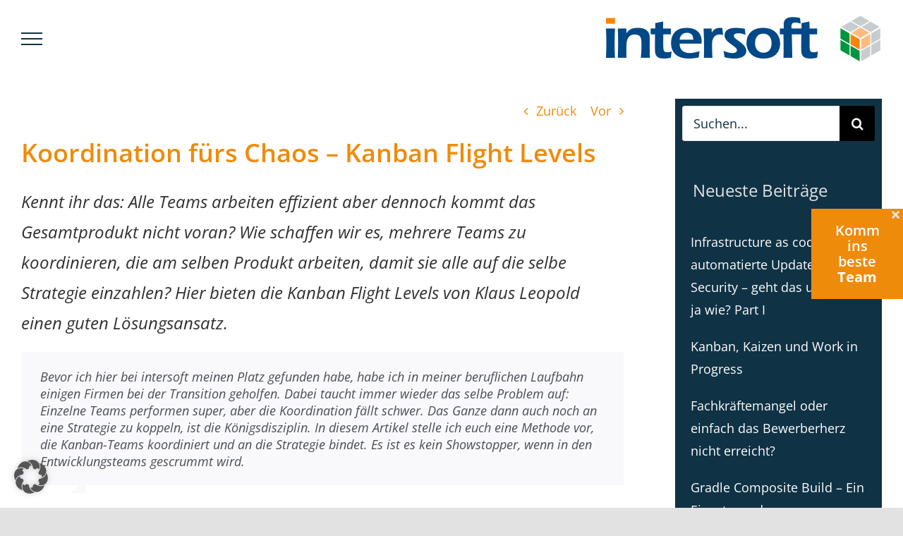

--- FILE ---
content_type: text/html; charset=UTF-8
request_url: https://www.intersoft.de/koordination-fuers-chaos-kanban-flight-levels/
body_size: 33572
content:
<!DOCTYPE html>
<html class="avada-html-layout-wide avada-html-header-position-top" lang="de" prefix="og: http://ogp.me/ns# fb: http://ogp.me/ns/fb#">
<head>
	<meta http-equiv="X-UA-Compatible" content="IE=edge" />
	<meta http-equiv="Content-Type" content="text/html; charset=utf-8"/>
	<meta name="viewport" content="width=device-width, initial-scale=1" />
	<meta name='robots' content='index, follow, max-image-preview:large, max-snippet:-1, max-video-preview:-1' />

	<!-- This site is optimized with the Yoast SEO plugin v26.6 - https://yoast.com/wordpress/plugins/seo/ -->
	<title>Koordination fürs Chaos – Kanban Flight Levels &#171; intersoft</title>
	<meta name="description" content="Hier findest Du aktuelle News und Aktionen der intersoft AG in Hamburg - IT-Lösungen für die Versicherungsbranche. Schau mal rein..." />
	<link rel="canonical" href="https://www.intersoft.de/koordination-fuers-chaos-kanban-flight-levels/" />
	<meta property="og:locale" content="de_DE" />
	<meta property="og:type" content="article" />
	<meta property="og:title" content="Koordination fürs Chaos – Kanban Flight Levels &#171; intersoft" />
	<meta property="og:description" content="Hier findest Du aktuelle News und Aktionen der intersoft AG in Hamburg - IT-Lösungen für die Versicherungsbranche. Schau mal rein..." />
	<meta property="og:url" content="https://www.intersoft.de/koordination-fuers-chaos-kanban-flight-levels/" />
	<meta property="og:site_name" content="intersoft" />
	<meta property="article:published_time" content="2024-02-05T08:56:46+00:00" />
	<meta property="article:modified_time" content="2025-02-21T12:35:28+00:00" />
	<meta property="og:image" content="https://www.intersoft.de/wp-content/uploads/2024/01/flightlevel.png" />
	<meta property="og:image:width" content="480" />
	<meta property="og:image:height" content="640" />
	<meta property="og:image:type" content="image/png" />
	<meta name="author" content="Gina Steiner" />
	<meta name="twitter:card" content="summary_large_image" />
	<meta name="twitter:label1" content="Verfasst von" />
	<meta name="twitter:data1" content="Gina Steiner" />
	<meta name="twitter:label2" content="Geschätzte Lesezeit" />
	<meta name="twitter:data2" content="9 Minuten" />
	<script type="application/ld+json" class="yoast-schema-graph">{"@context":"https://schema.org","@graph":[{"@type":"Article","@id":"https://www.intersoft.de/koordination-fuers-chaos-kanban-flight-levels/#article","isPartOf":{"@id":"https://www.intersoft.de/koordination-fuers-chaos-kanban-flight-levels/"},"author":{"name":"Gina Steiner","@id":"https://www.intersoft.de/#/schema/person/1e73d853901a927c9393a618bf8de508"},"headline":"Koordination fürs Chaos – Kanban Flight Levels","datePublished":"2024-02-05T08:56:46+00:00","dateModified":"2025-02-21T12:35:28+00:00","mainEntityOfPage":{"@id":"https://www.intersoft.de/koordination-fuers-chaos-kanban-flight-levels/"},"wordCount":4315,"publisher":{"@id":"https://www.intersoft.de/#organization"},"image":{"@id":"https://www.intersoft.de/koordination-fuers-chaos-kanban-flight-levels/#primaryimage"},"thumbnailUrl":"https://www.intersoft.de/wp-content/uploads/2024/01/flightlevel.png","keywords":["flight levels","flow","kanabn flight levels","kanban","klaus leopold","koordination","portfolio","strategie"],"inLanguage":"de"},{"@type":"WebPage","@id":"https://www.intersoft.de/koordination-fuers-chaos-kanban-flight-levels/","url":"https://www.intersoft.de/koordination-fuers-chaos-kanban-flight-levels/","name":"Koordination fürs Chaos – Kanban Flight Levels &#171; intersoft","isPartOf":{"@id":"https://www.intersoft.de/#website"},"primaryImageOfPage":{"@id":"https://www.intersoft.de/koordination-fuers-chaos-kanban-flight-levels/#primaryimage"},"image":{"@id":"https://www.intersoft.de/koordination-fuers-chaos-kanban-flight-levels/#primaryimage"},"thumbnailUrl":"https://www.intersoft.de/wp-content/uploads/2024/01/flightlevel.png","datePublished":"2024-02-05T08:56:46+00:00","dateModified":"2025-02-21T12:35:28+00:00","description":"Hier findest Du aktuelle News und Aktionen der intersoft AG in Hamburg - IT-Lösungen für die Versicherungsbranche. Schau mal rein...","breadcrumb":{"@id":"https://www.intersoft.de/koordination-fuers-chaos-kanban-flight-levels/#breadcrumb"},"inLanguage":"de","potentialAction":[{"@type":"ReadAction","target":["https://www.intersoft.de/koordination-fuers-chaos-kanban-flight-levels/"]}]},{"@type":"ImageObject","inLanguage":"de","@id":"https://www.intersoft.de/koordination-fuers-chaos-kanban-flight-levels/#primaryimage","url":"https://www.intersoft.de/wp-content/uploads/2024/01/flightlevel.png","contentUrl":"https://www.intersoft.de/wp-content/uploads/2024/01/flightlevel.png","width":480,"height":640},{"@type":"BreadcrumbList","@id":"https://www.intersoft.de/koordination-fuers-chaos-kanban-flight-levels/#breadcrumb","itemListElement":[{"@type":"ListItem","position":1,"name":"Startseite","item":"https://www.intersoft.de/"},{"@type":"ListItem","position":2,"name":"Koordination fürs Chaos – Kanban Flight Levels"}]},{"@type":"WebSite","@id":"https://www.intersoft.de/#website","url":"https://www.intersoft.de/","name":"intersoft","description":"Software-Lösungen Hamburg","publisher":{"@id":"https://www.intersoft.de/#organization"},"potentialAction":[{"@type":"SearchAction","target":{"@type":"EntryPoint","urlTemplate":"https://www.intersoft.de/?s={search_term_string}"},"query-input":{"@type":"PropertyValueSpecification","valueRequired":true,"valueName":"search_term_string"}}],"inLanguage":"de"},{"@type":"Organization","@id":"https://www.intersoft.de/#organization","name":"intersoft AG","url":"https://www.intersoft.de/","logo":{"@type":"ImageObject","inLanguage":"de","@id":"https://www.intersoft.de/#/schema/logo/image/","url":"https://www.intersoft.de/wp-content/uploads/2020/09/logo-intersoft-140.png","contentUrl":"https://www.intersoft.de/wp-content/uploads/2020/09/logo-intersoft-140.png","width":783,"height":140,"caption":"intersoft AG"},"image":{"@id":"https://www.intersoft.de/#/schema/logo/image/"}},{"@type":"Person","@id":"https://www.intersoft.de/#/schema/person/1e73d853901a927c9393a618bf8de508","name":"Gina Steiner"}]}</script>
	<!-- / Yoast SEO plugin. -->


<link rel='dns-prefetch' href='//www.intersoft.de' />
<link rel="alternate" type="application/rss+xml" title="intersoft &raquo; Feed" href="https://www.intersoft.de/feed/" />
<link rel="alternate" type="application/rss+xml" title="intersoft &raquo; Kommentar-Feed" href="https://www.intersoft.de/comments/feed/" />
								<link rel="icon" href="https://www.intersoft.de/wp-content/uploads/2020/06/favicon-32x32-1.png" type="image/png" />
		
					<!-- Apple Touch Icon -->
						<link rel="apple-touch-icon" sizes="180x180" href="https://www.intersoft.de/wp-content/uploads/2020/06/intersoft-114.jpg" type="image/jpeg">
		
					<!-- Android Icon -->
						<link rel="icon" sizes="192x192" href="https://www.intersoft.de/wp-content/uploads/2020/06/intersoft-57.jpg" type="image/jpeg">
		
					<!-- MS Edge Icon -->
						<meta name="msapplication-TileImage" content="https://www.intersoft.de/wp-content/uploads/2020/06/intersoft-72.jpg" type="image/jpeg">
				<link rel="alternate" title="oEmbed (JSON)" type="application/json+oembed" href="https://www.intersoft.de/wp-json/oembed/1.0/embed?url=https%3A%2F%2Fwww.intersoft.de%2Fkoordination-fuers-chaos-kanban-flight-levels%2F" />
<link rel="alternate" title="oEmbed (XML)" type="text/xml+oembed" href="https://www.intersoft.de/wp-json/oembed/1.0/embed?url=https%3A%2F%2Fwww.intersoft.de%2Fkoordination-fuers-chaos-kanban-flight-levels%2F&#038;format=xml" />
					<meta name="description" content="Kennt ihr das: Alle Teams arbeiten effizient aber dennoch kommt das Gesamtprodukt nicht voran? Wie schaffen wir es, mehrere Teams zu koordinieren, die am selben Produkt arbeiten, damit sie alle auf die selbe Strategie einzahlen? Hier bieten die Kanban Flight Levels von Klaus Leopold einen guten Lösungsansatz. 

Bevor ich hier"/>
				
		<meta property="og:locale" content="de_DE"/>
		<meta property="og:type" content="article"/>
		<meta property="og:site_name" content="intersoft"/>
		<meta property="og:title" content="Koordination fürs Chaos – Kanban Flight Levels &#171; intersoft"/>
				<meta property="og:description" content="Kennt ihr das: Alle Teams arbeiten effizient aber dennoch kommt das Gesamtprodukt nicht voran? Wie schaffen wir es, mehrere Teams zu koordinieren, die am selben Produkt arbeiten, damit sie alle auf die selbe Strategie einzahlen? Hier bieten die Kanban Flight Levels von Klaus Leopold einen guten Lösungsansatz. 

Bevor ich hier"/>
				<meta property="og:url" content="https://www.intersoft.de/koordination-fuers-chaos-kanban-flight-levels/"/>
										<meta property="article:published_time" content="2024-02-05T08:56:46+01:00"/>
							<meta property="article:modified_time" content="2025-02-21T12:35:28+01:00"/>
								<meta name="author" content="Gina Steiner"/>
								<meta property="og:image" content="https://www.intersoft.de/wp-content/uploads/2024/01/flightlevel.png"/>
		<meta property="og:image:width" content="480"/>
		<meta property="og:image:height" content="640"/>
		<meta property="og:image:type" content="image/png"/>
				<style id='wp-img-auto-sizes-contain-inline-css' type='text/css'>
img:is([sizes=auto i],[sizes^="auto," i]){contain-intrinsic-size:3000px 1500px}
/*# sourceURL=wp-img-auto-sizes-contain-inline-css */
</style>
<style id='wp-emoji-styles-inline-css' type='text/css'>

	img.wp-smiley, img.emoji {
		display: inline !important;
		border: none !important;
		box-shadow: none !important;
		height: 1em !important;
		width: 1em !important;
		margin: 0 0.07em !important;
		vertical-align: -0.1em !important;
		background: none !important;
		padding: 0 !important;
	}
/*# sourceURL=wp-emoji-styles-inline-css */
</style>
<style id='wp-block-library-inline-css' type='text/css'>
:root{--wp-block-synced-color:#7a00df;--wp-block-synced-color--rgb:122,0,223;--wp-bound-block-color:var(--wp-block-synced-color);--wp-editor-canvas-background:#ddd;--wp-admin-theme-color:#007cba;--wp-admin-theme-color--rgb:0,124,186;--wp-admin-theme-color-darker-10:#006ba1;--wp-admin-theme-color-darker-10--rgb:0,107,160.5;--wp-admin-theme-color-darker-20:#005a87;--wp-admin-theme-color-darker-20--rgb:0,90,135;--wp-admin-border-width-focus:2px}@media (min-resolution:192dpi){:root{--wp-admin-border-width-focus:1.5px}}.wp-element-button{cursor:pointer}:root .has-very-light-gray-background-color{background-color:#eee}:root .has-very-dark-gray-background-color{background-color:#313131}:root .has-very-light-gray-color{color:#eee}:root .has-very-dark-gray-color{color:#313131}:root .has-vivid-green-cyan-to-vivid-cyan-blue-gradient-background{background:linear-gradient(135deg,#00d084,#0693e3)}:root .has-purple-crush-gradient-background{background:linear-gradient(135deg,#34e2e4,#4721fb 50%,#ab1dfe)}:root .has-hazy-dawn-gradient-background{background:linear-gradient(135deg,#faaca8,#dad0ec)}:root .has-subdued-olive-gradient-background{background:linear-gradient(135deg,#fafae1,#67a671)}:root .has-atomic-cream-gradient-background{background:linear-gradient(135deg,#fdd79a,#004a59)}:root .has-nightshade-gradient-background{background:linear-gradient(135deg,#330968,#31cdcf)}:root .has-midnight-gradient-background{background:linear-gradient(135deg,#020381,#2874fc)}:root{--wp--preset--font-size--normal:16px;--wp--preset--font-size--huge:42px}.has-regular-font-size{font-size:1em}.has-larger-font-size{font-size:2.625em}.has-normal-font-size{font-size:var(--wp--preset--font-size--normal)}.has-huge-font-size{font-size:var(--wp--preset--font-size--huge)}.has-text-align-center{text-align:center}.has-text-align-left{text-align:left}.has-text-align-right{text-align:right}.has-fit-text{white-space:nowrap!important}#end-resizable-editor-section{display:none}.aligncenter{clear:both}.items-justified-left{justify-content:flex-start}.items-justified-center{justify-content:center}.items-justified-right{justify-content:flex-end}.items-justified-space-between{justify-content:space-between}.screen-reader-text{border:0;clip-path:inset(50%);height:1px;margin:-1px;overflow:hidden;padding:0;position:absolute;width:1px;word-wrap:normal!important}.screen-reader-text:focus{background-color:#ddd;clip-path:none;color:#444;display:block;font-size:1em;height:auto;left:5px;line-height:normal;padding:15px 23px 14px;text-decoration:none;top:5px;width:auto;z-index:100000}html :where(.has-border-color){border-style:solid}html :where([style*=border-top-color]){border-top-style:solid}html :where([style*=border-right-color]){border-right-style:solid}html :where([style*=border-bottom-color]){border-bottom-style:solid}html :where([style*=border-left-color]){border-left-style:solid}html :where([style*=border-width]){border-style:solid}html :where([style*=border-top-width]){border-top-style:solid}html :where([style*=border-right-width]){border-right-style:solid}html :where([style*=border-bottom-width]){border-bottom-style:solid}html :where([style*=border-left-width]){border-left-style:solid}html :where(img[class*=wp-image-]){height:auto;max-width:100%}:where(figure){margin:0 0 1em}html :where(.is-position-sticky){--wp-admin--admin-bar--position-offset:var(--wp-admin--admin-bar--height,0px)}@media screen and (max-width:600px){html :where(.is-position-sticky){--wp-admin--admin-bar--position-offset:0px}}

/*# sourceURL=wp-block-library-inline-css */
</style><style id='global-styles-inline-css' type='text/css'>
:root{--wp--preset--aspect-ratio--square: 1;--wp--preset--aspect-ratio--4-3: 4/3;--wp--preset--aspect-ratio--3-4: 3/4;--wp--preset--aspect-ratio--3-2: 3/2;--wp--preset--aspect-ratio--2-3: 2/3;--wp--preset--aspect-ratio--16-9: 16/9;--wp--preset--aspect-ratio--9-16: 9/16;--wp--preset--color--black: #000000;--wp--preset--color--cyan-bluish-gray: #abb8c3;--wp--preset--color--white: #ffffff;--wp--preset--color--pale-pink: #f78da7;--wp--preset--color--vivid-red: #cf2e2e;--wp--preset--color--luminous-vivid-orange: #ff6900;--wp--preset--color--luminous-vivid-amber: #fcb900;--wp--preset--color--light-green-cyan: #7bdcb5;--wp--preset--color--vivid-green-cyan: #00d084;--wp--preset--color--pale-cyan-blue: #8ed1fc;--wp--preset--color--vivid-cyan-blue: #0693e3;--wp--preset--color--vivid-purple: #9b51e0;--wp--preset--color--awb-color-1: rgba(255,255,255,1);--wp--preset--color--awb-color-2: rgba(249,249,251,1);--wp--preset--color--awb-color-3: rgba(242,243,245,1);--wp--preset--color--awb-color-4: rgba(226,226,226,1);--wp--preset--color--awb-color-5: rgba(239,139,11,1);--wp--preset--color--awb-color-6: rgba(74,78,87,1);--wp--preset--color--awb-color-7: rgba(16,50,69,1);--wp--preset--color--awb-color-8: rgba(33,41,52,1);--wp--preset--color--awb-color-custom-10: rgba(101,188,123,1);--wp--preset--color--awb-color-custom-11: rgba(51,51,51,1);--wp--preset--color--awb-color-custom-12: rgba(242,243,245,0.7);--wp--preset--color--awb-color-custom-13: rgba(255,255,255,0.8);--wp--preset--color--awb-color-custom-14: rgba(29,36,45,1);--wp--preset--color--awb-color-custom-15: rgba(38,48,62,1);--wp--preset--color--awb-color-custom-16: rgba(242,243,245,0.8);--wp--preset--color--awb-color-custom-17: rgba(158,160,164,1);--wp--preset--gradient--vivid-cyan-blue-to-vivid-purple: linear-gradient(135deg,rgb(6,147,227) 0%,rgb(155,81,224) 100%);--wp--preset--gradient--light-green-cyan-to-vivid-green-cyan: linear-gradient(135deg,rgb(122,220,180) 0%,rgb(0,208,130) 100%);--wp--preset--gradient--luminous-vivid-amber-to-luminous-vivid-orange: linear-gradient(135deg,rgb(252,185,0) 0%,rgb(255,105,0) 100%);--wp--preset--gradient--luminous-vivid-orange-to-vivid-red: linear-gradient(135deg,rgb(255,105,0) 0%,rgb(207,46,46) 100%);--wp--preset--gradient--very-light-gray-to-cyan-bluish-gray: linear-gradient(135deg,rgb(238,238,238) 0%,rgb(169,184,195) 100%);--wp--preset--gradient--cool-to-warm-spectrum: linear-gradient(135deg,rgb(74,234,220) 0%,rgb(151,120,209) 20%,rgb(207,42,186) 40%,rgb(238,44,130) 60%,rgb(251,105,98) 80%,rgb(254,248,76) 100%);--wp--preset--gradient--blush-light-purple: linear-gradient(135deg,rgb(255,206,236) 0%,rgb(152,150,240) 100%);--wp--preset--gradient--blush-bordeaux: linear-gradient(135deg,rgb(254,205,165) 0%,rgb(254,45,45) 50%,rgb(107,0,62) 100%);--wp--preset--gradient--luminous-dusk: linear-gradient(135deg,rgb(255,203,112) 0%,rgb(199,81,192) 50%,rgb(65,88,208) 100%);--wp--preset--gradient--pale-ocean: linear-gradient(135deg,rgb(255,245,203) 0%,rgb(182,227,212) 50%,rgb(51,167,181) 100%);--wp--preset--gradient--electric-grass: linear-gradient(135deg,rgb(202,248,128) 0%,rgb(113,206,126) 100%);--wp--preset--gradient--midnight: linear-gradient(135deg,rgb(2,3,129) 0%,rgb(40,116,252) 100%);--wp--preset--font-size--small: 13.5px;--wp--preset--font-size--medium: 20px;--wp--preset--font-size--large: 27px;--wp--preset--font-size--x-large: 42px;--wp--preset--font-size--normal: 18px;--wp--preset--font-size--xlarge: 36px;--wp--preset--font-size--huge: 54px;--wp--preset--spacing--20: 0.44rem;--wp--preset--spacing--30: 0.67rem;--wp--preset--spacing--40: 1rem;--wp--preset--spacing--50: 1.5rem;--wp--preset--spacing--60: 2.25rem;--wp--preset--spacing--70: 3.38rem;--wp--preset--spacing--80: 5.06rem;--wp--preset--shadow--natural: 6px 6px 9px rgba(0, 0, 0, 0.2);--wp--preset--shadow--deep: 12px 12px 50px rgba(0, 0, 0, 0.4);--wp--preset--shadow--sharp: 6px 6px 0px rgba(0, 0, 0, 0.2);--wp--preset--shadow--outlined: 6px 6px 0px -3px rgb(255, 255, 255), 6px 6px rgb(0, 0, 0);--wp--preset--shadow--crisp: 6px 6px 0px rgb(0, 0, 0);}:where(.is-layout-flex){gap: 0.5em;}:where(.is-layout-grid){gap: 0.5em;}body .is-layout-flex{display: flex;}.is-layout-flex{flex-wrap: wrap;align-items: center;}.is-layout-flex > :is(*, div){margin: 0;}body .is-layout-grid{display: grid;}.is-layout-grid > :is(*, div){margin: 0;}:where(.wp-block-columns.is-layout-flex){gap: 2em;}:where(.wp-block-columns.is-layout-grid){gap: 2em;}:where(.wp-block-post-template.is-layout-flex){gap: 1.25em;}:where(.wp-block-post-template.is-layout-grid){gap: 1.25em;}.has-black-color{color: var(--wp--preset--color--black) !important;}.has-cyan-bluish-gray-color{color: var(--wp--preset--color--cyan-bluish-gray) !important;}.has-white-color{color: var(--wp--preset--color--white) !important;}.has-pale-pink-color{color: var(--wp--preset--color--pale-pink) !important;}.has-vivid-red-color{color: var(--wp--preset--color--vivid-red) !important;}.has-luminous-vivid-orange-color{color: var(--wp--preset--color--luminous-vivid-orange) !important;}.has-luminous-vivid-amber-color{color: var(--wp--preset--color--luminous-vivid-amber) !important;}.has-light-green-cyan-color{color: var(--wp--preset--color--light-green-cyan) !important;}.has-vivid-green-cyan-color{color: var(--wp--preset--color--vivid-green-cyan) !important;}.has-pale-cyan-blue-color{color: var(--wp--preset--color--pale-cyan-blue) !important;}.has-vivid-cyan-blue-color{color: var(--wp--preset--color--vivid-cyan-blue) !important;}.has-vivid-purple-color{color: var(--wp--preset--color--vivid-purple) !important;}.has-black-background-color{background-color: var(--wp--preset--color--black) !important;}.has-cyan-bluish-gray-background-color{background-color: var(--wp--preset--color--cyan-bluish-gray) !important;}.has-white-background-color{background-color: var(--wp--preset--color--white) !important;}.has-pale-pink-background-color{background-color: var(--wp--preset--color--pale-pink) !important;}.has-vivid-red-background-color{background-color: var(--wp--preset--color--vivid-red) !important;}.has-luminous-vivid-orange-background-color{background-color: var(--wp--preset--color--luminous-vivid-orange) !important;}.has-luminous-vivid-amber-background-color{background-color: var(--wp--preset--color--luminous-vivid-amber) !important;}.has-light-green-cyan-background-color{background-color: var(--wp--preset--color--light-green-cyan) !important;}.has-vivid-green-cyan-background-color{background-color: var(--wp--preset--color--vivid-green-cyan) !important;}.has-pale-cyan-blue-background-color{background-color: var(--wp--preset--color--pale-cyan-blue) !important;}.has-vivid-cyan-blue-background-color{background-color: var(--wp--preset--color--vivid-cyan-blue) !important;}.has-vivid-purple-background-color{background-color: var(--wp--preset--color--vivid-purple) !important;}.has-black-border-color{border-color: var(--wp--preset--color--black) !important;}.has-cyan-bluish-gray-border-color{border-color: var(--wp--preset--color--cyan-bluish-gray) !important;}.has-white-border-color{border-color: var(--wp--preset--color--white) !important;}.has-pale-pink-border-color{border-color: var(--wp--preset--color--pale-pink) !important;}.has-vivid-red-border-color{border-color: var(--wp--preset--color--vivid-red) !important;}.has-luminous-vivid-orange-border-color{border-color: var(--wp--preset--color--luminous-vivid-orange) !important;}.has-luminous-vivid-amber-border-color{border-color: var(--wp--preset--color--luminous-vivid-amber) !important;}.has-light-green-cyan-border-color{border-color: var(--wp--preset--color--light-green-cyan) !important;}.has-vivid-green-cyan-border-color{border-color: var(--wp--preset--color--vivid-green-cyan) !important;}.has-pale-cyan-blue-border-color{border-color: var(--wp--preset--color--pale-cyan-blue) !important;}.has-vivid-cyan-blue-border-color{border-color: var(--wp--preset--color--vivid-cyan-blue) !important;}.has-vivid-purple-border-color{border-color: var(--wp--preset--color--vivid-purple) !important;}.has-vivid-cyan-blue-to-vivid-purple-gradient-background{background: var(--wp--preset--gradient--vivid-cyan-blue-to-vivid-purple) !important;}.has-light-green-cyan-to-vivid-green-cyan-gradient-background{background: var(--wp--preset--gradient--light-green-cyan-to-vivid-green-cyan) !important;}.has-luminous-vivid-amber-to-luminous-vivid-orange-gradient-background{background: var(--wp--preset--gradient--luminous-vivid-amber-to-luminous-vivid-orange) !important;}.has-luminous-vivid-orange-to-vivid-red-gradient-background{background: var(--wp--preset--gradient--luminous-vivid-orange-to-vivid-red) !important;}.has-very-light-gray-to-cyan-bluish-gray-gradient-background{background: var(--wp--preset--gradient--very-light-gray-to-cyan-bluish-gray) !important;}.has-cool-to-warm-spectrum-gradient-background{background: var(--wp--preset--gradient--cool-to-warm-spectrum) !important;}.has-blush-light-purple-gradient-background{background: var(--wp--preset--gradient--blush-light-purple) !important;}.has-blush-bordeaux-gradient-background{background: var(--wp--preset--gradient--blush-bordeaux) !important;}.has-luminous-dusk-gradient-background{background: var(--wp--preset--gradient--luminous-dusk) !important;}.has-pale-ocean-gradient-background{background: var(--wp--preset--gradient--pale-ocean) !important;}.has-electric-grass-gradient-background{background: var(--wp--preset--gradient--electric-grass) !important;}.has-midnight-gradient-background{background: var(--wp--preset--gradient--midnight) !important;}.has-small-font-size{font-size: var(--wp--preset--font-size--small) !important;}.has-medium-font-size{font-size: var(--wp--preset--font-size--medium) !important;}.has-large-font-size{font-size: var(--wp--preset--font-size--large) !important;}.has-x-large-font-size{font-size: var(--wp--preset--font-size--x-large) !important;}
/*# sourceURL=global-styles-inline-css */
</style>

<style id='classic-theme-styles-inline-css' type='text/css'>
/*! This file is auto-generated */
.wp-block-button__link{color:#fff;background-color:#32373c;border-radius:9999px;box-shadow:none;text-decoration:none;padding:calc(.667em + 2px) calc(1.333em + 2px);font-size:1.125em}.wp-block-file__button{background:#32373c;color:#fff;text-decoration:none}
/*# sourceURL=/wp-includes/css/classic-themes.min.css */
</style>
<link rel='stylesheet' id='ditty-news-ticker-font-css' href='https://www.intersoft.de/wp-content/plugins/ditty-news-ticker/legacy/inc/static/libs/fontastic/styles.css?ver=3.1.61' type='text/css' media='all' />
<link rel='stylesheet' id='ditty-news-ticker-css' href='https://www.intersoft.de/wp-content/plugins/ditty-news-ticker/legacy/inc/static/css/style.css?ver=3.1.61' type='text/css' media='all' />
<link rel='stylesheet' id='ditty-displays-css' href='https://www.intersoft.de/wp-content/plugins/ditty-news-ticker/assets/build/dittyDisplays.css?ver=3.1.61' type='text/css' media='all' />
<link rel='stylesheet' id='borlabs-cookie-custom-css' href='https://www.intersoft.de/wp-content/cache/borlabs-cookie/1/borlabs-cookie-1-de.css?ver=3.3.23-81' type='text/css' media='all' />
<link rel='stylesheet' id='fusion-dynamic-css-css' href='https://www.intersoft.de/wp-content/uploads/fusion-styles/ed06aaa95af2925728a47cdce2af5d10.min.css?ver=3.14.2' type='text/css' media='all' />
<script type="text/javascript" src="https://www.intersoft.de/wp-includes/js/jquery/jquery.min.js?ver=3.7.1" id="jquery-core-js"></script>
<script type="text/javascript" src="https://www.intersoft.de/wp-includes/js/jquery/jquery-migrate.min.js?ver=3.4.1" id="jquery-migrate-js"></script>
<script data-no-optimize="1" data-no-minify="1" data-cfasync="false" type="text/javascript" src="https://www.intersoft.de/wp-content/cache/borlabs-cookie/1/borlabs-cookie-config-de.json.js?ver=3.3.23-83" id="borlabs-cookie-config-js"></script>
<script data-no-optimize="1" data-no-minify="1" data-cfasync="false" type="text/javascript" id="borlabs-cookie-config-js-after">
/* <![CDATA[ */
document.addEventListener("DOMContentLoaded", function() {
    const borlabsCookieBoxElement = document.getElementById("BorlabsCookieBox");
    if (borlabsCookieBoxElement && borlabsCookieBoxElement.parentNode !== document.body) {
      document.body.appendChild(borlabsCookieBoxElement);
    }
    const borlabsCookieWidgetElement = document.getElementById("BorlabsCookieWidget");
    if (borlabsCookieWidgetElement && borlabsCookieWidgetElement.parentNode !== document.body) {
      document.body.appendChild(borlabsCookieWidgetElement);
    }
});
//# sourceURL=borlabs-cookie-config-js-after
/* ]]> */
</script>
<script data-no-optimize="1" data-no-minify="1" data-cfasync="false" type="text/javascript" src="https://www.intersoft.de/wp-content/plugins/borlabs-cookie/assets/javascript/borlabs-cookie-prioritize.min.js?ver=3.3.23" id="borlabs-cookie-prioritize-js"></script>
<link rel="https://api.w.org/" href="https://www.intersoft.de/wp-json/" /><link rel="alternate" title="JSON" type="application/json" href="https://www.intersoft.de/wp-json/wp/v2/posts/2480" /><link rel="EditURI" type="application/rsd+xml" title="RSD" href="https://www.intersoft.de/xmlrpc.php?rsd" />
<meta name="generator" content="WordPress 6.9" />
<link rel='shortlink' href='https://www.intersoft.de/?p=2480' />
<style type="text/css" id="css-fb-visibility">@media screen and (max-width: 800px){.fusion-no-small-visibility{display:none !important;}body .sm-text-align-center{text-align:center !important;}body .sm-text-align-left{text-align:left !important;}body .sm-text-align-right{text-align:right !important;}body .sm-text-align-justify{text-align:justify !important;}body .sm-flex-align-center{justify-content:center !important;}body .sm-flex-align-flex-start{justify-content:flex-start !important;}body .sm-flex-align-flex-end{justify-content:flex-end !important;}body .sm-mx-auto{margin-left:auto !important;margin-right:auto !important;}body .sm-ml-auto{margin-left:auto !important;}body .sm-mr-auto{margin-right:auto !important;}body .fusion-absolute-position-small{position:absolute;width:100%;}.awb-sticky.awb-sticky-small{ position: sticky; top: var(--awb-sticky-offset,0); }}@media screen and (min-width: 801px) and (max-width: 1024px){.fusion-no-medium-visibility{display:none !important;}body .md-text-align-center{text-align:center !important;}body .md-text-align-left{text-align:left !important;}body .md-text-align-right{text-align:right !important;}body .md-text-align-justify{text-align:justify !important;}body .md-flex-align-center{justify-content:center !important;}body .md-flex-align-flex-start{justify-content:flex-start !important;}body .md-flex-align-flex-end{justify-content:flex-end !important;}body .md-mx-auto{margin-left:auto !important;margin-right:auto !important;}body .md-ml-auto{margin-left:auto !important;}body .md-mr-auto{margin-right:auto !important;}body .fusion-absolute-position-medium{position:absolute;width:100%;}.awb-sticky.awb-sticky-medium{ position: sticky; top: var(--awb-sticky-offset,0); }}@media screen and (min-width: 1025px){.fusion-no-large-visibility{display:none !important;}body .lg-text-align-center{text-align:center !important;}body .lg-text-align-left{text-align:left !important;}body .lg-text-align-right{text-align:right !important;}body .lg-text-align-justify{text-align:justify !important;}body .lg-flex-align-center{justify-content:center !important;}body .lg-flex-align-flex-start{justify-content:flex-start !important;}body .lg-flex-align-flex-end{justify-content:flex-end !important;}body .lg-mx-auto{margin-left:auto !important;margin-right:auto !important;}body .lg-ml-auto{margin-left:auto !important;}body .lg-mr-auto{margin-right:auto !important;}body .fusion-absolute-position-large{position:absolute;width:100%;}.awb-sticky.awb-sticky-large{ position: sticky; top: var(--awb-sticky-offset,0); }}</style><script>
(function() {
    window.brlbsAvadaConsentGiven = new Set();
    window.fusionGetConsent = window.fusionGetConsent || function (service) {
        return window.brlbsAvadaConsentGiven.has(service);
    }
})();
</script><script data-borlabs-cookie-script-blocker-ignore>
if ('0' === '1' && ('0' === '1' || '1' === '1')) {
	window['gtag_enable_tcf_support'] = true;
}
window.dataLayer = window.dataLayer || [];
function gtag(){dataLayer.push(arguments);}
gtag('set', 'developer_id.dYjRjMm', true);
if('0' === '1' || '1' === '1') {
	if (window.BorlabsCookieGoogleConsentModeDefaultSet !== true) {
        let getCookieValue = function (name) {
            return document.cookie.match('(^|;)\\s*' + name + '\\s*=\\s*([^;]+)')?.pop() || '';
        };
        let cookieValue = getCookieValue('borlabs-cookie-gcs');
        let consentsFromCookie = {};
        if (cookieValue !== '') {
            consentsFromCookie = JSON.parse(decodeURIComponent(cookieValue));
        }
        let defaultValues = {
            'ad_storage': 'denied',
            'ad_user_data': 'denied',
            'ad_personalization': 'denied',
            'analytics_storage': 'denied',
            'functionality_storage': 'denied',
            'personalization_storage': 'denied',
            'security_storage': 'denied',
            'wait_for_update': 500,
        };
        gtag('consent', 'default', { ...defaultValues, ...consentsFromCookie });
    }
    window.BorlabsCookieGoogleConsentModeDefaultSet = true;
    let borlabsCookieConsentChangeHandler = function () {
        window.dataLayer = window.dataLayer || [];
        if (typeof gtag !== 'function') { function gtag(){dataLayer.push(arguments);} }

        let getCookieValue = function (name) {
            return document.cookie.match('(^|;)\\s*' + name + '\\s*=\\s*([^;]+)')?.pop() || '';
        };
        let cookieValue = getCookieValue('borlabs-cookie-gcs');
        let consentsFromCookie = {};
        if (cookieValue !== '') {
            consentsFromCookie = JSON.parse(decodeURIComponent(cookieValue));
        }

        consentsFromCookie.ad_storage = BorlabsCookie.Consents.hasConsent('google-ads') ? 'granted' : 'denied';
		consentsFromCookie.ad_user_data = BorlabsCookie.Consents.hasConsent('google-ads') ? 'granted' : 'denied';
		consentsFromCookie.ad_personalization = BorlabsCookie.Consents.hasConsent('google-ads') ? 'granted' : 'denied';

        BorlabsCookie.CookieLibrary.setCookie(
            'borlabs-cookie-gcs',
            JSON.stringify(consentsFromCookie),
            BorlabsCookie.Settings.automaticCookieDomainAndPath.value ? '' : BorlabsCookie.Settings.cookieDomain.value,
            BorlabsCookie.Settings.cookiePath.value,
            BorlabsCookie.Cookie.getPluginCookie().expires,
            BorlabsCookie.Settings.cookieSecure.value,
            BorlabsCookie.Settings.cookieSameSite.value
        );
    }
    document.addEventListener('borlabs-cookie-consent-saved', borlabsCookieConsentChangeHandler);
    document.addEventListener('borlabs-cookie-handle-unblock', borlabsCookieConsentChangeHandler);
}
if('0' === '1') {
    gtag("js", new Date());

    gtag("config", "unrelevant");

    (function (w, d, s, i) {
    var f = d.getElementsByTagName(s)[0],
        j = d.createElement(s);
    j.async = true;
    j.src =
        "https://www.googletagmanager.com/gtag/js?id=" + i;
    f.parentNode.insertBefore(j, f);
    })(window, document, "script", "unrelevant");
}
</script><script data-borlabs-cookie-script-blocker-ignore>
if ('0' === '1' && ('0' === '1' || '1' === '1')) {
    window['gtag_enable_tcf_support'] = true;
}
window.dataLayer = window.dataLayer || [];
if (typeof gtag !== 'function') {
    function gtag() {
        dataLayer.push(arguments);
    }
}
gtag('set', 'developer_id.dYjRjMm', true);
if ('0' === '1' || '1' === '1') {
    if (window.BorlabsCookieGoogleConsentModeDefaultSet !== true) {
        let getCookieValue = function (name) {
            return document.cookie.match('(^|;)\\s*' + name + '\\s*=\\s*([^;]+)')?.pop() || '';
        };
        let cookieValue = getCookieValue('borlabs-cookie-gcs');
        let consentsFromCookie = {};
        if (cookieValue !== '') {
            consentsFromCookie = JSON.parse(decodeURIComponent(cookieValue));
        }
        let defaultValues = {
            'ad_storage': 'denied',
            'ad_user_data': 'denied',
            'ad_personalization': 'denied',
            'analytics_storage': 'denied',
            'functionality_storage': 'denied',
            'personalization_storage': 'denied',
            'security_storage': 'denied',
            'wait_for_update': 500,
        };
        gtag('consent', 'default', { ...defaultValues, ...consentsFromCookie });
    }
    window.BorlabsCookieGoogleConsentModeDefaultSet = true;
    let borlabsCookieConsentChangeHandler = function () {
        window.dataLayer = window.dataLayer || [];
        if (typeof gtag !== 'function') { function gtag(){dataLayer.push(arguments);} }

        let getCookieValue = function (name) {
            return document.cookie.match('(^|;)\\s*' + name + '\\s*=\\s*([^;]+)')?.pop() || '';
        };
        let cookieValue = getCookieValue('borlabs-cookie-gcs');
        let consentsFromCookie = {};
        if (cookieValue !== '') {
            consentsFromCookie = JSON.parse(decodeURIComponent(cookieValue));
        }

        consentsFromCookie.analytics_storage = BorlabsCookie.Consents.hasConsent('google-analytics') ? 'granted' : 'denied';

        BorlabsCookie.CookieLibrary.setCookie(
            'borlabs-cookie-gcs',
            JSON.stringify(consentsFromCookie),
            BorlabsCookie.Settings.automaticCookieDomainAndPath.value ? '' : BorlabsCookie.Settings.cookieDomain.value,
            BorlabsCookie.Settings.cookiePath.value,
            BorlabsCookie.Cookie.getPluginCookie().expires,
            BorlabsCookie.Settings.cookieSecure.value,
            BorlabsCookie.Settings.cookieSameSite.value
        );
    }
    document.addEventListener('borlabs-cookie-consent-saved', borlabsCookieConsentChangeHandler);
    document.addEventListener('borlabs-cookie-handle-unblock', borlabsCookieConsentChangeHandler);
}
if ('0' === '1') {
    gtag("js", new Date());
    gtag("config", "unrelevant", {"anonymize_ip": true});

    (function (w, d, s, i) {
        var f = d.getElementsByTagName(s)[0],
            j = d.createElement(s);
        j.async = true;
        j.src =
            "https://www.googletagmanager.com/gtag/js?id=" + i;
        f.parentNode.insertBefore(j, f);
    })(window, document, "script", "unrelevant");
}
</script><script data-no-optimize="1" data-no-minify="1" data-cfasync="false" data-borlabs-cookie-script-blocker-ignore>
    (function () {
        if ('0' === '1' && '1' === '1') {
            window['gtag_enable_tcf_support'] = true;
        }
        window.dataLayer = window.dataLayer || [];
        if (typeof window.gtag !== 'function') {
            window.gtag = function () {
                window.dataLayer.push(arguments);
            };
        }
        gtag('set', 'developer_id.dYjRjMm', true);
        if ('1' === '1') {
            let getCookieValue = function (name) {
                return document.cookie.match('(^|;)\\s*' + name + '\\s*=\\s*([^;]+)')?.pop() || '';
            };
            const gtmRegionsData = '{{ google-tag-manager-cm-regional-defaults }}';
            let gtmRegions = [];
            if (gtmRegionsData !== '\{\{ google-tag-manager-cm-regional-defaults \}\}') {
                gtmRegions = JSON.parse(gtmRegionsData);
            }
            let defaultRegion = null;
            for (let gtmRegionIndex in gtmRegions) {
                let gtmRegion = gtmRegions[gtmRegionIndex];
                if (gtmRegion['google-tag-manager-cm-region'] === '') {
                    defaultRegion = gtmRegion;
                } else {
                    gtag('consent', 'default', {
                        'ad_storage': gtmRegion['google-tag-manager-cm-default-ad-storage'],
                        'ad_user_data': gtmRegion['google-tag-manager-cm-default-ad-user-data'],
                        'ad_personalization': gtmRegion['google-tag-manager-cm-default-ad-personalization'],
                        'analytics_storage': gtmRegion['google-tag-manager-cm-default-analytics-storage'],
                        'functionality_storage': gtmRegion['google-tag-manager-cm-default-functionality-storage'],
                        'personalization_storage': gtmRegion['google-tag-manager-cm-default-personalization-storage'],
                        'security_storage': gtmRegion['google-tag-manager-cm-default-security-storage'],
                        'region': gtmRegion['google-tag-manager-cm-region'].toUpperCase().split(','),
						'wait_for_update': 500,
                    });
                }
            }
            let cookieValue = getCookieValue('borlabs-cookie-gcs');
            let consentsFromCookie = {};
            if (cookieValue !== '') {
                consentsFromCookie = JSON.parse(decodeURIComponent(cookieValue));
            }
            let defaultValues = {
                'ad_storage': defaultRegion === null ? 'denied' : defaultRegion['google-tag-manager-cm-default-ad-storage'],
                'ad_user_data': defaultRegion === null ? 'denied' : defaultRegion['google-tag-manager-cm-default-ad-user-data'],
                'ad_personalization': defaultRegion === null ? 'denied' : defaultRegion['google-tag-manager-cm-default-ad-personalization'],
                'analytics_storage': defaultRegion === null ? 'denied' : defaultRegion['google-tag-manager-cm-default-analytics-storage'],
                'functionality_storage': defaultRegion === null ? 'denied' : defaultRegion['google-tag-manager-cm-default-functionality-storage'],
                'personalization_storage': defaultRegion === null ? 'denied' : defaultRegion['google-tag-manager-cm-default-personalization-storage'],
                'security_storage': defaultRegion === null ? 'denied' : defaultRegion['google-tag-manager-cm-default-security-storage'],
                'wait_for_update': 500,
            };
            gtag('consent', 'default', {...defaultValues, ...consentsFromCookie});
            gtag('set', 'ads_data_redaction', true);
        }

        if ('0' === '1') {
            let url = new URL(window.location.href);

            if ((url.searchParams.has('gtm_debug') && url.searchParams.get('gtm_debug') !== '') || document.cookie.indexOf('__TAG_ASSISTANT=') !== -1 || document.documentElement.hasAttribute('data-tag-assistant-present')) {
                /* GTM block start */
                (function(w,d,s,l,i){w[l]=w[l]||[];w[l].push({'gtm.start':
                        new Date().getTime(),event:'gtm.js'});var f=d.getElementsByTagName(s)[0],
                    j=d.createElement(s),dl=l!='dataLayer'?'&l='+l:'';j.async=true;j.src=
                    'https://www.googletagmanager.com/gtm.js?id='+i+dl;f.parentNode.insertBefore(j,f);
                })(window,document,'script','dataLayer','GTM-NJT2BLR');
                /* GTM block end */
            } else {
                /* GTM block start */
                (function(w,d,s,l,i){w[l]=w[l]||[];w[l].push({'gtm.start':
                        new Date().getTime(),event:'gtm.js'});var f=d.getElementsByTagName(s)[0],
                    j=d.createElement(s),dl=l!='dataLayer'?'&l='+l:'';j.async=true;j.src=
                    'https://www.intersoft.de/wp-content/uploads/borlabs-cookie/' + i + '.js?ver=not-set-yet';f.parentNode.insertBefore(j,f);
                })(window,document,'script','dataLayer','GTM-NJT2BLR');
                /* GTM block end */
            }
        }


        let borlabsCookieConsentChangeHandler = function () {
            window.dataLayer = window.dataLayer || [];
            if (typeof window.gtag !== 'function') {
                window.gtag = function() {
                    window.dataLayer.push(arguments);
                };
            }

            let consents = BorlabsCookie.Cookie.getPluginCookie().consents;

            if ('1' === '1') {
                let gtmConsents = {};
                let customConsents = {};

				let services = BorlabsCookie.Services._services;

				for (let service in services) {
					if (service !== 'borlabs-cookie') {
						customConsents['borlabs_cookie_' + service.replaceAll('-', '_')] = BorlabsCookie.Consents.hasConsent(service) ? 'granted' : 'denied';
					}
				}

                if ('0' === '1') {
                    gtmConsents = {
                        'analytics_storage': BorlabsCookie.Consents.hasConsentForServiceGroup('marketing') === true ? 'granted' : 'denied',
                        'functionality_storage': BorlabsCookie.Consents.hasConsentForServiceGroup('marketing') === true ? 'granted' : 'denied',
                        'personalization_storage': BorlabsCookie.Consents.hasConsentForServiceGroup('marketing') === true ? 'granted' : 'denied',
                        'security_storage': BorlabsCookie.Consents.hasConsentForServiceGroup('marketing') === true ? 'granted' : 'denied',
                    };
                } else {
                    gtmConsents = {
                        'ad_storage': BorlabsCookie.Consents.hasConsentForServiceGroup('marketing') === true ? 'granted' : 'denied',
                        'ad_user_data': BorlabsCookie.Consents.hasConsentForServiceGroup('marketing') === true ? 'granted' : 'denied',
                        'ad_personalization': BorlabsCookie.Consents.hasConsentForServiceGroup('marketing') === true ? 'granted' : 'denied',
                        'analytics_storage': BorlabsCookie.Consents.hasConsentForServiceGroup('marketing') === true ? 'granted' : 'denied',
                        'functionality_storage': BorlabsCookie.Consents.hasConsentForServiceGroup('marketing') === true ? 'granted' : 'denied',
                        'personalization_storage': BorlabsCookie.Consents.hasConsentForServiceGroup('marketing') === true ? 'granted' : 'denied',
                        'security_storage': BorlabsCookie.Consents.hasConsentForServiceGroup('marketing') === true ? 'granted' : 'denied',
                    };
                }
                BorlabsCookie.CookieLibrary.setCookie(
                    'borlabs-cookie-gcs',
                    JSON.stringify(gtmConsents),
                    BorlabsCookie.Settings.automaticCookieDomainAndPath.value ? '' : BorlabsCookie.Settings.cookieDomain.value,
                    BorlabsCookie.Settings.cookiePath.value,
                    BorlabsCookie.Cookie.getPluginCookie().expires,
                    BorlabsCookie.Settings.cookieSecure.value,
                    BorlabsCookie.Settings.cookieSameSite.value
                );
                gtag('consent', 'update', {...gtmConsents, ...customConsents});
            }


            for (let serviceGroup in consents) {
                for (let service of consents[serviceGroup]) {
                    if (!window.BorlabsCookieGtmPackageSentEvents.includes(service) && service !== 'borlabs-cookie') {
                        window.dataLayer.push({
                            event: 'borlabs-cookie-opt-in-' + service,
                        });
                        window.BorlabsCookieGtmPackageSentEvents.push(service);
                    }
                }
            }
            let afterConsentsEvent = document.createEvent('Event');
            afterConsentsEvent.initEvent('borlabs-cookie-google-tag-manager-after-consents', true, true);
            document.dispatchEvent(afterConsentsEvent);
        };
        window.BorlabsCookieGtmPackageSentEvents = [];
        document.addEventListener('borlabs-cookie-consent-saved', borlabsCookieConsentChangeHandler);
        document.addEventListener('borlabs-cookie-handle-unblock', borlabsCookieConsentChangeHandler);
    })();
</script><meta name="generator" content="Powered by Slider Revolution 6.7.38 - responsive, Mobile-Friendly Slider Plugin for WordPress with comfortable drag and drop interface." />
<script>function setREVStartSize(e){
			//window.requestAnimationFrame(function() {
				window.RSIW = window.RSIW===undefined ? window.innerWidth : window.RSIW;
				window.RSIH = window.RSIH===undefined ? window.innerHeight : window.RSIH;
				try {
					var pw = document.getElementById(e.c).parentNode.offsetWidth,
						newh;
					pw = pw===0 || isNaN(pw) || (e.l=="fullwidth" || e.layout=="fullwidth") ? window.RSIW : pw;
					e.tabw = e.tabw===undefined ? 0 : parseInt(e.tabw);
					e.thumbw = e.thumbw===undefined ? 0 : parseInt(e.thumbw);
					e.tabh = e.tabh===undefined ? 0 : parseInt(e.tabh);
					e.thumbh = e.thumbh===undefined ? 0 : parseInt(e.thumbh);
					e.tabhide = e.tabhide===undefined ? 0 : parseInt(e.tabhide);
					e.thumbhide = e.thumbhide===undefined ? 0 : parseInt(e.thumbhide);
					e.mh = e.mh===undefined || e.mh=="" || e.mh==="auto" ? 0 : parseInt(e.mh,0);
					if(e.layout==="fullscreen" || e.l==="fullscreen")
						newh = Math.max(e.mh,window.RSIH);
					else{
						e.gw = Array.isArray(e.gw) ? e.gw : [e.gw];
						for (var i in e.rl) if (e.gw[i]===undefined || e.gw[i]===0) e.gw[i] = e.gw[i-1];
						e.gh = e.el===undefined || e.el==="" || (Array.isArray(e.el) && e.el.length==0)? e.gh : e.el;
						e.gh = Array.isArray(e.gh) ? e.gh : [e.gh];
						for (var i in e.rl) if (e.gh[i]===undefined || e.gh[i]===0) e.gh[i] = e.gh[i-1];
											
						var nl = new Array(e.rl.length),
							ix = 0,
							sl;
						e.tabw = e.tabhide>=pw ? 0 : e.tabw;
						e.thumbw = e.thumbhide>=pw ? 0 : e.thumbw;
						e.tabh = e.tabhide>=pw ? 0 : e.tabh;
						e.thumbh = e.thumbhide>=pw ? 0 : e.thumbh;
						for (var i in e.rl) nl[i] = e.rl[i]<window.RSIW ? 0 : e.rl[i];
						sl = nl[0];
						for (var i in nl) if (sl>nl[i] && nl[i]>0) { sl = nl[i]; ix=i;}
						var m = pw>(e.gw[ix]+e.tabw+e.thumbw) ? 1 : (pw-(e.tabw+e.thumbw)) / (e.gw[ix]);
						newh =  (e.gh[ix] * m) + (e.tabh + e.thumbh);
					}
					var el = document.getElementById(e.c);
					if (el!==null && el) el.style.height = newh+"px";
					el = document.getElementById(e.c+"_wrapper");
					if (el!==null && el) {
						el.style.height = newh+"px";
						el.style.display = "block";
					}
				} catch(e){
					console.log("Failure at Presize of Slider:" + e)
				}
			//});
		  };</script>
		<script type="text/javascript">
			var doc = document.documentElement;
			doc.setAttribute( 'data-useragent', navigator.userAgent );
		</script>
		
	<link rel='stylesheet' id='rs-plugin-settings-css' href='//www.intersoft.de/wp-content/plugins/revslider/sr6/assets/css/rs6.css?ver=6.7.38' type='text/css' media='all' />
<style id='rs-plugin-settings-inline-css' type='text/css'>
#rs-demo-id {}
/*# sourceURL=rs-plugin-settings-inline-css */
</style>
</head>

<body class="wp-singular post-template-default single single-post postid-2480 single-format-standard wp-theme-Avada has-sidebar fusion-image-hovers fusion-pagination-sizing fusion-button_type-flat fusion-button_span-no fusion-button_gradient-linear avada-image-rollover-circle-no avada-image-rollover-yes avada-image-rollover-direction-fade fusion-body ltr fusion-sticky-header no-mobile-slidingbar no-mobile-totop avada-has-rev-slider-styles fusion-disable-outline fusion-sub-menu-fade mobile-logo-pos-right layout-wide-mode avada-has-boxed-modal-shadow- layout-scroll-offset-full fusion-top-header menu-text-align-center mobile-menu-design-classic fusion-show-pagination-text fusion-header-layout-v6 avada-responsive avada-footer-fx-none avada-menu-highlight-style-bar fusion-search-form-classic fusion-main-menu-search-overlay fusion-avatar-circle avada-dropdown-styles avada-blog-layout-grid avada-blog-archive-layout-medium avada-header-shadow-no avada-menu-icon-position-left avada-has-megamenu-shadow avada-has-header-100-width avada-has-100-footer avada-has-breadcrumb-mobile-hidden avada-has-titlebar-hide avada-header-border-color-full-transparent avada-has-transparent-grid-sep-color avada-has-transparent-timeline_color avada-has-pagination-width_height avada-flyout-menu-direction-fade avada-ec-views-v1" data-awb-post-id="2480">
		<a class="skip-link screen-reader-text" href="#content">Zum Inhalt springen</a>

	<div id="boxed-wrapper">
		
		<div id="wrapper" class="fusion-wrapper">
			<div id="home" style="position:relative;top:-1px;"></div>
							
					
			<header class="fusion-header-wrapper">
				<div class="fusion-header-v6 fusion-logo-alignment fusion-logo-right fusion-sticky-menu-1 fusion-sticky-logo- fusion-mobile-logo-1  fusion-header-has-flyout-menu">
					<div class="fusion-header-sticky-height"></div>
<div class="fusion-header">
	<div class="fusion-row">
		<div class="fusion-header-v6-content fusion-header-has-flyout-menu-content">
				<div class="fusion-logo" data-margin-top="20px" data-margin-bottom="20px" data-margin-left="5px" data-margin-right="0px">
			<a class="fusion-logo-link"  href="https://www.intersoft.de/" >

						<!-- standard logo -->
			<img src="https://www.intersoft.de/wp-content/uploads/2020/09/logo-intersoft-70.png" srcset="https://www.intersoft.de/wp-content/uploads/2020/09/logo-intersoft-70.png 1x, https://www.intersoft.de/wp-content/uploads/2020/09/logo-intersoft-140.png 2x" width="391" height="70" style="max-height:70px;height:auto;" alt="intersoft Logo" data-retina_logo_url="https://www.intersoft.de/wp-content/uploads/2020/09/logo-intersoft-140.png" class="fusion-standard-logo" />

											<!-- mobile logo -->
				<img src="https://www.intersoft.de/wp-content/uploads/2021/02/logo-intersoft-50.png" srcset="https://www.intersoft.de/wp-content/uploads/2021/02/logo-intersoft-50.png 1x, https://www.intersoft.de/wp-content/uploads/2021/02/logo-intersoft-100.png 2x" width="280" height="50" style="max-height:50px;height:auto;" alt="intersoft Logo" data-retina_logo_url="https://www.intersoft.de/wp-content/uploads/2021/02/logo-intersoft-100.png" class="fusion-mobile-logo" />
			
					</a>
		</div>
			<div class="fusion-flyout-menu-icons">
				
				
				
				<a class="fusion-flyout-menu-toggle" aria-hidden="true" aria-label="Toggle Menu" href="#">
					<div class="fusion-toggle-icon-line"></div>
					<div class="fusion-toggle-icon-line"></div>
					<div class="fusion-toggle-icon-line"></div>
				</a>
			</div>
		</div>

		<div class="fusion-main-menu fusion-flyout-menu" role="navigation" aria-label="Main Menu">
			<ul id="menu-main-menue" class="fusion-menu"><li  id="menu-item-43"  class="menu-item menu-item-type-custom menu-item-object-custom menu-item-43"  data-item-id="43"><a  href="/#ueber-uns" class="fusion-bar-highlight"><span class="menu-text">Über uns</span></a></li><li  id="menu-item-45"  class="menu-item menu-item-type-custom menu-item-object-custom menu-item-45"  data-item-id="45"><a  href="/#werte" class="fusion-bar-highlight"><span class="menu-text">Philosophie</span></a></li><li  id="menu-item-46"  class="menu-item menu-item-type-custom menu-item-object-custom menu-item-46"  data-item-id="46"><a  href="/#karriere" class="fusion-bar-highlight"><span class="menu-text">Karriere</span></a></li><li  id="menu-item-44"  class="menu-item menu-item-type-custom menu-item-object-custom menu-item-44"  data-item-id="44"><a  href="/#produkte" class="fusion-bar-highlight"><span class="menu-text">Experten</span></a></li><li  id="menu-item-469"  class="menu-item menu-item-type-custom menu-item-object-custom menu-item-469"  data-item-id="469"><a  href="/#blog" class="fusion-bar-highlight"><span class="menu-text">Blog</span></a></li><li  id="menu-item-47"  class="menu-item menu-item-type-custom menu-item-object-custom menu-item-47 fusion-flyout-menu-item-last"  data-item-id="47"><a  href="/#kontakt" class="fusion-bar-highlight"><span class="menu-text">Kontakt</span></a></li></ul><ul id="menu-main-menu-1" class="fusion-menu"><li   class="menu-item menu-item-type-custom menu-item-object-custom menu-item-43"  data-item-id="43"><a  href="/#ueber-uns" class="fusion-bar-highlight"><span class="menu-text">Über uns</span></a></li><li   class="menu-item menu-item-type-custom menu-item-object-custom menu-item-45"  data-item-id="45"><a  href="/#werte" class="fusion-bar-highlight"><span class="menu-text">Philosophie</span></a></li><li   class="menu-item menu-item-type-custom menu-item-object-custom menu-item-46"  data-item-id="46"><a  href="/#karriere" class="fusion-bar-highlight"><span class="menu-text">Karriere</span></a></li><li   class="menu-item menu-item-type-custom menu-item-object-custom menu-item-44"  data-item-id="44"><a  href="/#produkte" class="fusion-bar-highlight"><span class="menu-text">Experten</span></a></li><li   class="menu-item menu-item-type-custom menu-item-object-custom menu-item-469"  data-item-id="469"><a  href="/#blog" class="fusion-bar-highlight"><span class="menu-text">Blog</span></a></li><li   class="menu-item menu-item-type-custom menu-item-object-custom menu-item-47 fusion-flyout-menu-item-last"  data-item-id="47"><a  href="/#kontakt" class="fusion-bar-highlight"><span class="menu-text">Kontakt</span></a></li></ul>		</div>

		
		<div class="fusion-flyout-menu-bg"></div>
	</div>
</div>
				</div>
				<div class="fusion-clearfix"></div>
			</header>
								
							<div id="sliders-container" class="fusion-slider-visibility">
					</div>
				
					
							
			
						<main id="main" class="clearfix ">
				<div class="fusion-row" style="">

<section id="content" style="float: left;">
			<div class="single-navigation clearfix">
			<a href="https://www.intersoft.de/kultur-das-war-das-im-joghurt-oder/" rel="prev">Zurück</a>			<a href="https://www.intersoft.de/der-git-move-sanfter-wechsel-des-versionskontrollsystems/" rel="next">Vor</a>		</div>
	
					<article id="post-2480" class="post post-2480 type-post status-publish format-standard has-post-thumbnail hentry category-allgemein tag-flight-levels tag-flow tag-kanabn-flight-levels tag-kanban tag-klaus-leopold tag-koordination tag-portfolio tag-strategie">
						
				
															<h1 class="entry-title fusion-post-title">Koordination fürs Chaos – Kanban Flight Levels</h1>										<div class="post-content">
				<div class="fusion-fullwidth fullwidth-box fusion-builder-row-1 fusion-flex-container has-pattern-background has-mask-background nonhundred-percent-fullwidth non-hundred-percent-height-scrolling" style="--awb-border-radius-top-left:0px;--awb-border-radius-top-right:0px;--awb-border-radius-bottom-right:0px;--awb-border-radius-bottom-left:0px;--awb-flex-wrap:wrap;" ><div class="fusion-builder-row fusion-row fusion-flex-align-items-flex-start fusion-flex-content-wrap" style="max-width:1456px;margin-left: calc(-4% / 2 );margin-right: calc(-4% / 2 );"><div class="fusion-layout-column fusion_builder_column fusion-builder-column-0 fusion_builder_column_1_1 1_1 fusion-flex-column" style="--awb-bg-size:cover;--awb-width-large:100%;--awb-margin-top-large:0px;--awb-spacing-right-large:1.92%;--awb-margin-bottom-large:20px;--awb-spacing-left-large:1.92%;--awb-width-medium:100%;--awb-order-medium:0;--awb-spacing-right-medium:1.92%;--awb-spacing-left-medium:1.92%;--awb-width-small:100%;--awb-order-small:0;--awb-spacing-right-small:1.92%;--awb-spacing-left-small:1.92%;"><div class="fusion-column-wrapper fusion-column-has-shadow fusion-flex-justify-content-flex-start fusion-content-layout-column"><div class="fusion-text fusion-text-1"><p><i><span style="font-size: 24px; color: #303030;" data-fusion-font="true">Kennt ihr das: Alle Teams arbeiten effizient aber dennoch kommt das Gesamtprodukt nicht voran? Wie schaffen wir es, mehrere Teams zu koordinieren, die am selben Produkt arbeiten, damit sie alle auf die selbe Strategie einzahlen? Hier bieten die Kanban Flight Levels von Klaus Leopold einen guten Lösungsansatz.</span></i></p>
</div><div class="fusion-testimonials classic awb-speech-bubble-show fusion-testimonials-1" style="--awb-textcolor:#4a4e57;--awb-backgroundcolor:#f9f9fb;--awb-testimonial-border-style:solid;--awb-testimonial-border-color:var(--awb-color3);--awb-navigation-size:12px;--awb-border-top-left-radius:0px;--awb-border-top-right-radius:0px;--awb-border-bottom-left-radius:0px;--awb-border-bottom-right-radius:0px;--testimonial-border-width-top:0px;--testimonial-border-width-right:0px;--testimonial-border-width-bottom:0px;--testimonial-border-width-left:0px;" data-random="0" data-speed="4000"><div class="reviews"><div class="review active-testimonial alignment-left avatar-image" style="--awb-avatar-size:70px;"><blockquote><div class="awb-quote"><div class="awb-quote-content">
<p>Bevor ich hier bei intersoft meinen Platz gefunden habe, habe ich in meiner beruflichen Laufbahn einigen Firmen bei der Transition geholfen. Dabei taucht immer wieder das selbe Problem auf: Einzelne Teams performen super, aber die Koordination fällt schwer. Das Ganze dann auch noch an eine Strategie zu koppeln, ist die Königsdisziplin. In diesem Artikel stelle ich euch eine Methode vor, die Kanban-Teams koordiniert und an die Strategie bindet. Es ist es kein Showstopper, wenn in den Entwicklungsteams gescrummt wird.</p>
</div></div><span class="awb-triangle"></span></blockquote><div class="author"><span class="testimonial-thumbnail"><img decoding="async" class="testimonial-image" src="https://www.intersoft.de/wp-content/uploads/2024/01/Gina-Steiner-1024x732.jpeg" width="1024" height="732" alt="Gina Steiner, Product Owner, intersoft AG" /></span><span class="company-name"><strong>Gina Steiner, Product Owner</strong><span>, </span><a href="https://www.intersoft.de/" target="_blank" rel="noopener noreferrer"><span>intersoft AG</span></a></span></div></div></div></div></div></div><div class="fusion-layout-column fusion_builder_column fusion-builder-column-1 fusion_builder_column_1_1 1_1 fusion-flex-column" style="--awb-bg-size:cover;--awb-width-large:100%;--awb-margin-top-large:0px;--awb-spacing-right-large:1.92%;--awb-margin-bottom-large:20px;--awb-spacing-left-large:1.92%;--awb-width-medium:100%;--awb-order-medium:0;--awb-spacing-right-medium:1.92%;--awb-spacing-left-medium:1.92%;--awb-width-small:100%;--awb-order-small:0;--awb-spacing-right-small:1.92%;--awb-spacing-left-small:1.92%;"><div class="fusion-column-wrapper fusion-column-has-shadow fusion-flex-justify-content-flex-start fusion-content-layout-column"><div class="fusion-title title fusion-title-1 fusion-sep-none fusion-title-text fusion-title-size-six" style="--awb-font-size:18px;"><h6 class="fusion-title-heading title-heading-left fusion-responsive-typography-calculated" style="margin:0;font-size:1em;--fontSize:18;--minFontSize:18;line-height:1.5;"><h1><strong>Effizienz und Effektivität &#8211; Aufräumen mit einem Missverständnis</strong></h1></h6></div><div class="fusion-text fusion-text-2"><p>Oftmals werden die Begriffe Effizienz und Effektivität gleichgestellt, dabei sind damit völlig unterschiedliche Dinge gemeint. Effizienz bedeutet, die Dinge richtig zu machen. Dies bedeutet, man arbeitet beispielsweise schneller oder ressourceneffizienter. Wenn ein einzelnes Team effizient ist, kann das für ein Gesamtsystem sogar schädlich sein.</p>
<p>Ein Beispiel: Ein Team arbeitet im Wertstrom vor anderen Teams und ist sehr effizient. Ein anderes Team ist auf Arbeiten dieses Teams angewiesen und bekommt einen Berg an fertiger Arbeit von dort ausgeliefert. Allerdings ist in unserem Beispiel das &#8222;fehlende Teil&#8220; für die Weiterarbeit dieses Teams nicht dabei. Es wird nur ein Berg an fertiger Arbeit erzeugt, die aktuell nicht weiterverwendet werden kann. Wichtig wäre bei interagierenden Teams eher, die richtigen Arbeiten rechtzeitig fertig zustellen.</p>
<p><strong>Effizient</strong></p>
<blockquote>
<p>Die Dinge richtig tun</p>
</blockquote>
<p><strong>Effektiv</strong></p>
<blockquote>
<p>Die richtigen Dinge tun</p>
</blockquote>
<p><strong>Effizient &amp; Effektiv</strong></p>
<blockquote>
<p>Die richtigen Dinge richtig tun</p>
</blockquote>
<p>Jetzt fragt ihr euch vielleicht, was das mit Kanban Flight Levels zu tun hat. Das Zauberwort ist <em>Koordination</em>, denn durch Koordination können wir die richtigen Dinge zur richtigen Zeit tun und das dann hoffentlich auch noch richtig, also effizient. Der Koordination wird im Folgenden ein ganzes Flight Level gewidmet und was das genau bedeutet, erkläre ich euch jetzt.</p>
</div><div class="fusion-title title fusion-title-2 fusion-sep-none fusion-title-text fusion-title-size-six" style="--awb-font-size:18px;"><h6 class="fusion-title-heading title-heading-left fusion-responsive-typography-calculated" style="margin:0;font-size:1em;--fontSize:18;--minFontSize:18;line-height:1.5;"><h2>Kanban Flightlevels &#8211; Ein tolles Konzept</h2></h6></div><div class="fusion-text fusion-text-3"><p>In seinem Buch &#8222;Flight Levels – Organisationen mit Business-Agilität führen&#8220; beschreibt Klaus Leopold sein Flight Levels Modell. Es betrachtet die Organisation und die darin getätigten Arbeiten in Flughöhen. Durch die Flughöhen geht er auf die unterschiedlichen Betrachtungsmöglichkeiten ein.</p>
<p>Es beschreibt drei Betrachtungsebenen bzw. Flughöhen einer agilen Organisation: die strategische, die koordinative und die operative Ebene. Es ist also ein Diagnose- und Kommunikationsinstrument, um Agilität ganzheitlich zu implementieren. Als Kommunikationstool zeigt es auf, wo in der Organisation was getan werden kann, um die gewünschte Wirkung zu erzielen. Außerdem findet es heraus, auf welcher Ebene die Agilität in einem Unternehmen zum Erliegen gekommen ist.</p>
</div><div class="fusion-image-element " style="--awb-caption-title-font-family:var(--h2_typography-font-family);--awb-caption-title-font-weight:var(--h2_typography-font-weight);--awb-caption-title-font-style:var(--h2_typography-font-style);--awb-caption-title-size:var(--h2_typography-font-size);--awb-caption-title-transform:var(--h2_typography-text-transform);--awb-caption-title-line-height:var(--h2_typography-line-height);--awb-caption-title-letter-spacing:var(--h2_typography-letter-spacing);"><span class=" fusion-imageframe imageframe-none imageframe-1 hover-type-none"><a href="https://www.intersoft.de/wp-content/uploads/2024/01/flughoehe.png" class="fusion-lightbox" data-rel="iLightbox[67c7043bf3e6943b0c1]" data-title="flughöhe" title="flughöhe"><img fetchpriority="high" decoding="async" width="2732" height="2048" src="https://www.intersoft.de/wp-content/uploads/2024/01/flughoehe.png" alt class="img-responsive wp-image-2538" srcset="https://www.intersoft.de/wp-content/uploads/2024/01/flughoehe-200x150.png 200w, https://www.intersoft.de/wp-content/uploads/2024/01/flughoehe-400x300.png 400w, https://www.intersoft.de/wp-content/uploads/2024/01/flughoehe-600x450.png 600w, https://www.intersoft.de/wp-content/uploads/2024/01/flughoehe-800x600.png 800w, https://www.intersoft.de/wp-content/uploads/2024/01/flughoehe-1200x900.png 1200w, https://www.intersoft.de/wp-content/uploads/2024/01/flughoehe.png 2732w" sizes="(max-width: 1024px) 100vw, (max-width: 800px) 100vw, 1200px" /></a></span></div><div class="fusion-text fusion-text-4"><p>Leopols Idee basiert zwar auf Kanban, aber keine Angst: Da Teams, die nach Scrum arbeiten, sich per Definition auf Flight Level 1 befinden, ist hier schon einmal alles klar. Im skalierten Scrum manifestiert sich das Flight Level 2 dann z. B. in teamübergreifenden Plannings oder auch neu geschaffenen Rollen. Dann fehlt nur noch die Strategie, die auf Flight Level 3 abgebildet und angekoppelt werden muss.</p>
<p>Jetzt aber einmal etwas genauer:</p>
</div><div class="fusion-image-element " style="--awb-caption-title-font-family:var(--h2_typography-font-family);--awb-caption-title-font-weight:var(--h2_typography-font-weight);--awb-caption-title-font-style:var(--h2_typography-font-style);--awb-caption-title-size:var(--h2_typography-font-size);--awb-caption-title-transform:var(--h2_typography-text-transform);--awb-caption-title-line-height:var(--h2_typography-line-height);--awb-caption-title-letter-spacing:var(--h2_typography-letter-spacing);"><span class=" fusion-imageframe imageframe-none imageframe-2 hover-type-none"><a href="https://www.intersoft.de/wp-content/uploads/2024/01/flightlevel-kopplung-1.png" class="fusion-lightbox" data-rel="iLightbox[8726f563dc78135aa10]" data-title="flightlevel-kopplung" title="flightlevel-kopplung"><img decoding="async" width="2732" height="2048" src="https://www.intersoft.de/wp-content/uploads/2024/01/flightlevel-kopplung-1.png" alt class="img-responsive wp-image-2547" srcset="https://www.intersoft.de/wp-content/uploads/2024/01/flightlevel-kopplung-1-200x150.png 200w, https://www.intersoft.de/wp-content/uploads/2024/01/flightlevel-kopplung-1-400x300.png 400w, https://www.intersoft.de/wp-content/uploads/2024/01/flightlevel-kopplung-1-600x450.png 600w, https://www.intersoft.de/wp-content/uploads/2024/01/flightlevel-kopplung-1-800x600.png 800w, https://www.intersoft.de/wp-content/uploads/2024/01/flightlevel-kopplung-1-1200x900.png 1200w, https://www.intersoft.de/wp-content/uploads/2024/01/flightlevel-kopplung-1.png 2732w" sizes="(max-width: 1024px) 100vw, (max-width: 800px) 100vw, 1200px" /></a></span></div><div class="fusion-title title fusion-title-3 fusion-sep-none fusion-title-text fusion-title-size-six" style="--awb-font-size:21px;"><h6 class="fusion-title-heading title-heading-left fusion-responsive-typography-calculated" style="margin:0;font-size:1em;--fontSize:21;--minFontSize:21;line-height:1.5;"><h2>Flightlevel 1 &#8211; <strong>Arbeitsprozesse</strong></h2></h6></div><div class="fusion-image-element " style="--awb-caption-title-font-family:var(--h2_typography-font-family);--awb-caption-title-font-weight:var(--h2_typography-font-weight);--awb-caption-title-font-style:var(--h2_typography-font-style);--awb-caption-title-size:var(--h2_typography-font-size);--awb-caption-title-transform:var(--h2_typography-text-transform);--awb-caption-title-line-height:var(--h2_typography-line-height);--awb-caption-title-letter-spacing:var(--h2_typography-letter-spacing);"><span class=" fusion-imageframe imageframe-none imageframe-3 hover-type-none"><img decoding="async" width="2560" height="1750" title="Close,Up,Of,Flying,Bees.,Wooden,Beehive,And,Bees." src="https://www.intersoft.de/wp-content/uploads/2024/01/shutterstock_762053431_Gina-Steiner_26.01.24-scaled.jpg" alt class="img-responsive wp-image-2505" srcset="https://www.intersoft.de/wp-content/uploads/2024/01/shutterstock_762053431_Gina-Steiner_26.01.24-200x137.jpg 200w, https://www.intersoft.de/wp-content/uploads/2024/01/shutterstock_762053431_Gina-Steiner_26.01.24-400x273.jpg 400w, https://www.intersoft.de/wp-content/uploads/2024/01/shutterstock_762053431_Gina-Steiner_26.01.24-600x410.jpg 600w, https://www.intersoft.de/wp-content/uploads/2024/01/shutterstock_762053431_Gina-Steiner_26.01.24-800x547.jpg 800w, https://www.intersoft.de/wp-content/uploads/2024/01/shutterstock_762053431_Gina-Steiner_26.01.24-1200x820.jpg 1200w, https://www.intersoft.de/wp-content/uploads/2024/01/shutterstock_762053431_Gina-Steiner_26.01.24-scaled.jpg 2560w" sizes="(max-width: 1024px) 100vw, (max-width: 800px) 100vw, 1200px" /></span></div><div class="fusion-text fusion-text-5"><p>&nbsp;</p>
<p>Auf Flight Level 1 befindet sich die operative Ebene. Agile Teams verrichten “echte” Arbeiten. Es handelt sich hier um die Arbeit von einzelnen Teams oder Abteilungen, die Teil eines Wertstroms sind oder einen Service für ein anderes Team bieten. Die gewählte agile Methode (Scrum oder Kanban) des Teams ist zweitrangig &#8211; wichtig ist nur, dass die Arbeit transparent gemacht, verstanden wird, der Kunde klar ist, die Arbeit priorisiert und limitiert wird.</p>
<p>Durch die geringe Flughöhe bietet sich ein hervorragender Blick auf die Arbeitsdetails. Verbesserungen sind hier lokal beschränkt und haben in der Regel nur wenig Effekt auf die Optimierung des gesamten Wertstroms.</p>
<p>Der Detailgrad ist sehr hoch (Stories, Tasks) und der Zeithorizont kurz (Tage).</p>
</div><div class="fusion-title title fusion-title-4 fusion-sep-none fusion-title-text fusion-title-size-six" style="--awb-font-size:21px;"><h6 class="fusion-title-heading title-heading-left fusion-responsive-typography-calculated" style="margin:0;font-size:1em;--fontSize:21;--minFontSize:21;line-height:1.5;"><h2>Flightlevel 2 &#8211; <strong>Koordination</strong></h2></h6></div><div class="fusion-image-element " style="--awb-caption-title-font-family:var(--h2_typography-font-family);--awb-caption-title-font-weight:var(--h2_typography-font-weight);--awb-caption-title-font-style:var(--h2_typography-font-style);--awb-caption-title-size:var(--h2_typography-font-size);--awb-caption-title-transform:var(--h2_typography-text-transform);--awb-caption-title-line-height:var(--h2_typography-line-height);--awb-caption-title-letter-spacing:var(--h2_typography-letter-spacing);"><span class=" fusion-imageframe imageframe-none imageframe-4 hover-type-none"><img decoding="async" width="2560" height="1707" title="Beautiful,Large,Flock,Of,Starlings.,A,Flock,Of,Starlings,Birds" src="https://www.intersoft.de/wp-content/uploads/2024/01/shutterstock_1647844138_Gina-Steiner_26.01.24-scaled.jpg" alt class="img-responsive wp-image-2506" srcset="https://www.intersoft.de/wp-content/uploads/2024/01/shutterstock_1647844138_Gina-Steiner_26.01.24-200x133.jpg 200w, https://www.intersoft.de/wp-content/uploads/2024/01/shutterstock_1647844138_Gina-Steiner_26.01.24-400x267.jpg 400w, https://www.intersoft.de/wp-content/uploads/2024/01/shutterstock_1647844138_Gina-Steiner_26.01.24-600x400.jpg 600w, https://www.intersoft.de/wp-content/uploads/2024/01/shutterstock_1647844138_Gina-Steiner_26.01.24-800x534.jpg 800w, https://www.intersoft.de/wp-content/uploads/2024/01/shutterstock_1647844138_Gina-Steiner_26.01.24-1200x800.jpg 1200w, https://www.intersoft.de/wp-content/uploads/2024/01/shutterstock_1647844138_Gina-Steiner_26.01.24-scaled.jpg 2560w" sizes="(max-width: 1024px) 100vw, (max-width: 800px) 100vw, 1200px" /></span></div><div class="fusion-text fusion-text-6"><p>&nbsp;</p>
<p>Flight Level 2 koordiniert und synchronisiert alle Teams, die in gegenseitiger Abhängigkeit stehen. Wie eingangs beschrieben, nutzt einer Organisation eine agile Folklore in den Teams wenig, wenn Abhängigkeiten oder Blockaden zwischen den Teams den gesamtem Arbeitsfortschritt verhindern. Der Zaubersatz ist hier: Gemeinsam an einem Wertstrom arbeiten.</p>
<p>Dafür wird auf Flight Level 2 der Wertstrom von der Idee bzw. der Bestellung bis zur Auslieferung an den Kunden im Ganzen betrachtet. Das Zauberwort ist hier: End-to-End-Flow. Auf diesem Level wird der Wertstrom koordiniert. Verbesserungen wirken sich dementsprechend nicht mehr nur lokal, sondern global auf den gesamten Prozess aus.</p>
<p>Es wird ein agiles Verständnis für visuelle Boards etabliert, Kommunikationsrituale und -routinen implementiert, um Abhängigkeiten transparent zu machen und eine hohe Synchronisation der Teams zu erreichen. Entsprechend hat man auf Flight Level 2 generell eine höhere Flughöhe als auf dem ersten Flight Level.</p>
<p>Der Detailgrad ist gering (Epics) und der Zeithorizont mittelfristig (Wochen).</p>
</div><div class="fusion-title title fusion-title-5 fusion-sep-none fusion-title-text fusion-title-size-six" style="--awb-font-size:21px;"><h6 class="fusion-title-heading title-heading-left fusion-responsive-typography-calculated" style="margin:0;font-size:1em;--fontSize:21;--minFontSize:21;line-height:1.5;"><h2>Flightlevel 3 &#8211; <strong>Strategie</strong></h2></h6></div><div class="fusion-image-element " style="--awb-caption-title-font-family:var(--h2_typography-font-family);--awb-caption-title-font-weight:var(--h2_typography-font-weight);--awb-caption-title-font-style:var(--h2_typography-font-style);--awb-caption-title-size:var(--h2_typography-font-size);--awb-caption-title-transform:var(--h2_typography-text-transform);--awb-caption-title-line-height:var(--h2_typography-line-height);--awb-caption-title-letter-spacing:var(--h2_typography-letter-spacing);"><span class=" fusion-imageframe imageframe-none imageframe-5 hover-type-none"><img decoding="async" width="2560" height="1709" title="Dubai,,United,Arab,Emirates,-,April,05,,2018:,Panoramic,View" src="https://www.intersoft.de/wp-content/uploads/2024/01/redaktionelle-Nutzung_shutterstock_1711088110_Gina-Steiner_26.01.24-scaled.jpg" alt class="img-responsive wp-image-2504" srcset="https://www.intersoft.de/wp-content/uploads/2024/01/redaktionelle-Nutzung_shutterstock_1711088110_Gina-Steiner_26.01.24-200x134.jpg 200w, https://www.intersoft.de/wp-content/uploads/2024/01/redaktionelle-Nutzung_shutterstock_1711088110_Gina-Steiner_26.01.24-400x267.jpg 400w, https://www.intersoft.de/wp-content/uploads/2024/01/redaktionelle-Nutzung_shutterstock_1711088110_Gina-Steiner_26.01.24-600x401.jpg 600w, https://www.intersoft.de/wp-content/uploads/2024/01/redaktionelle-Nutzung_shutterstock_1711088110_Gina-Steiner_26.01.24-800x534.jpg 800w, https://www.intersoft.de/wp-content/uploads/2024/01/redaktionelle-Nutzung_shutterstock_1711088110_Gina-Steiner_26.01.24-1200x801.jpg 1200w, https://www.intersoft.de/wp-content/uploads/2024/01/redaktionelle-Nutzung_shutterstock_1711088110_Gina-Steiner_26.01.24-scaled.jpg 2560w" sizes="(max-width: 1024px) 100vw, (max-width: 800px) 100vw, 1200px" /></span></div><div class="fusion-text fusion-text-7"><p>&nbsp;</p>
<p>Für den Überblick geht es auf Flight Level 3. Das dritte Flight Level betrifft das strategische Portfoliomanagement einer Organisation und ist gleichzeitig die Achillesferse vieler Organisationen. Hier liegt die Strategie im Fokus. Das Flight Level 3 unterstützt die Organisation dabei, ihre Strategie zu operationalisieren. Dafür wird die Strategie so heruntergebrochen, dass Initiativen über das Flight Level 2 koordiniert und in die Flight Level 1 umgesetzt werden.</p>
<p>Dabei wird das Ziel verfolgt, Demand und Capability in Balance zu halten. Oder anders gesagt die laufenden Vorhaben in Balance mit den Ressourcen zu halten. Das heißt, Neues wird nur dann angefangen, wenn auch Kapazitäten frei sind &#8211; alternativ kann natürlich auch ein weniger erfolgversprechendes Vorhaben gestoppt werden. Es wird also ganz klar priorisiert und die laufenden Arbeiten limitiert.</p>
<p>Erfolgreiche Verbesserungen auf dieser Flughöhe führen zu Klarheit bei den Mitarbeitenden und damit Alignment in der Organisation.</p>
<p>Der Detailgrad ist sehr gering (Super-Epics) und der Zeithorizont lang (Quartale).</p>
</div><div class="fusion-title title fusion-title-6 fusion-sep-none fusion-title-text fusion-title-size-six" style="--awb-font-size:21px;"><h6 class="fusion-title-heading title-heading-left fusion-responsive-typography-calculated" style="margin:0;font-size:1em;--fontSize:21;--minFontSize:21;line-height:1.5;"><h2>Fazit</h2></h6></div><div class="fusion-text fusion-text-8"><p>Ich mag das Flight Levels Modell schon lange und ich habe es schon mehrmals in Organisationen implementiert. Ich finde, es besticht durch seine Einfachheit. Das Flight Levels Modell bringt uns zum Reden und zwar über die Sache. Wir reflekieren den gesamten Wertstrom und kommen aus der eigenen Suppe heraus.</p>
<p>Meiner Erfahrung nach liegt der Hase selten auf Flight Level 1 im Pfeffer. Meist hakt es auf Flight Level 2, denn viele Teams sind sich nicht immer grün und Konflikte in Organisationen oft alt. Dieses Level läßt sich aber noch ganz gut in den Griff kriegen, denn die Arbeit ist noch sichtbar, da sie &#8222;nur&#8220; koordiniert wird.</p>
<p>Wirklich schwierig wird es auf Flight Level 3. Denn hier werden oft zu wenig mutige oder unbequeme Entscheidungen getroffen und oft weder konsequent priorisiert noch limitiert. Oft mangelt es auch an zielführender Kommunikation. Stattdessen kann es sein, dass die Organisation mit Initiativen oder gar Kurzschlussinitiativen überschüttet oder überrascht wird.</p>
<p>Wer also ein Koordinations- oder ein Limitierungs- oder Priorisierungs-Problem in der Strategie hat, kann sich das Flight Levels Modell mal anschauen.</p>
</div><div class="fusion-image-element " style="--awb-caption-title-font-family:var(--h2_typography-font-family);--awb-caption-title-font-weight:var(--h2_typography-font-weight);--awb-caption-title-font-style:var(--h2_typography-font-style);--awb-caption-title-size:var(--h2_typography-font-size);--awb-caption-title-transform:var(--h2_typography-text-transform);--awb-caption-title-line-height:var(--h2_typography-line-height);--awb-caption-title-letter-spacing:var(--h2_typography-letter-spacing);"><span class=" fusion-imageframe imageframe-none imageframe-6 hover-type-none"><img decoding="async" width="1828" height="772" title="miro" src="https://www.intersoft.de/wp-content/uploads/2024/01/miro.jpg" alt class="img-responsive wp-image-2500" srcset="https://www.intersoft.de/wp-content/uploads/2024/01/miro-200x84.jpg 200w, https://www.intersoft.de/wp-content/uploads/2024/01/miro-400x169.jpg 400w, https://www.intersoft.de/wp-content/uploads/2024/01/miro-600x253.jpg 600w, https://www.intersoft.de/wp-content/uploads/2024/01/miro-800x338.jpg 800w, https://www.intersoft.de/wp-content/uploads/2024/01/miro-1200x507.jpg 1200w, https://www.intersoft.de/wp-content/uploads/2024/01/miro.jpg 1828w" sizes="(max-width: 1024px) 100vw, (max-width: 800px) 100vw, 1200px" /></span></div></div></div></div></div><div class="fusion-fullwidth fullwidth-box fusion-builder-row-2 fusion-flex-container has-pattern-background has-mask-background nonhundred-percent-fullwidth non-hundred-percent-height-scrolling" style="--link_color: #c8c8c8;--awb-border-radius-top-left:0px;--awb-border-radius-top-right:0px;--awb-border-radius-bottom-right:0px;--awb-border-radius-bottom-left:0px;--awb-padding-top:10px;--awb-padding-right:24px;--awb-padding-bottom:0px;--awb-padding-left:27px;--awb-margin-bottom:0px;--awb-background-color:var(--awb-color3);--awb-flex-wrap:wrap;" ><div class="fusion-builder-row fusion-row fusion-flex-align-items-flex-start fusion-flex-content-wrap" style="max-width:1456px;margin-left: calc(-4% / 2 );margin-right: calc(-4% / 2 );"><div class="fusion-layout-column fusion_builder_column fusion-builder-column-2 fusion_builder_column_1_4 1_4 fusion-flex-column" style="--awb-bg-color:#c8c8c8;--awb-bg-color-hover:#c8c8c8;--awb-bg-size:cover;--awb-width-large:25%;--awb-margin-top-large:0px;--awb-spacing-right-large:7.68%;--awb-margin-bottom-large:20px;--awb-spacing-left-large:7.68%;--awb-width-medium:100%;--awb-order-medium:0;--awb-spacing-right-medium:1.92%;--awb-spacing-left-medium:1.92%;--awb-width-small:100%;--awb-order-small:0;--awb-spacing-right-small:1.92%;--awb-spacing-left-small:1.92%;"><div class="fusion-column-wrapper fusion-column-has-shadow fusion-flex-justify-content-flex-start fusion-content-layout-column"><div class="fusion-image-element " style="--awb-aspect-ratio:1 / 1;--awb-object-position:66% 52%;--awb-caption-title-font-family:var(--h2_typography-font-family);--awb-caption-title-font-weight:var(--h2_typography-font-weight);--awb-caption-title-font-style:var(--h2_typography-font-style);--awb-caption-title-size:var(--h2_typography-font-size);--awb-caption-title-transform:var(--h2_typography-text-transform);--awb-caption-title-line-height:var(--h2_typography-line-height);--awb-caption-title-letter-spacing:var(--h2_typography-letter-spacing);"><span class=" fusion-imageframe imageframe-none imageframe-7 hover-type-none has-aspect-ratio"><img decoding="async" width="1024" height="732" alt="Gina Steiner, Product Owner, intersoft AG" title="Gina Steiner, Product Owner, intersoft AG" src="https://www.intersoft.de/wp-content/uploads/2024/01/Gina-Steiner-1024x732.jpeg" class="img-responsive wp-image-2380 img-with-aspect-ratio" data-parent-fit="cover" data-parent-container=".fusion-image-element" srcset="https://www.intersoft.de/wp-content/uploads/2024/01/Gina-Steiner-200x143.jpeg 200w, https://www.intersoft.de/wp-content/uploads/2024/01/Gina-Steiner-400x286.jpeg 400w, https://www.intersoft.de/wp-content/uploads/2024/01/Gina-Steiner-600x429.jpeg 600w, https://www.intersoft.de/wp-content/uploads/2024/01/Gina-Steiner-800x572.jpeg 800w, https://www.intersoft.de/wp-content/uploads/2024/01/Gina-Steiner-1200x858.jpeg 1200w" sizes="(max-width: 1024px) 100vw, (max-width: 800px) 100vw, 400px" /></span></div></div></div><div class="fusion-layout-column fusion_builder_column fusion-builder-column-3 fusion_builder_column_3_4 3_4 fusion-flex-column" style="--awb-bg-size:cover;--awb-width-large:75%;--awb-margin-top-large:0px;--awb-spacing-right-large:2.56%;--awb-margin-bottom-large:20px;--awb-spacing-left-large:2.56%;--awb-width-medium:100%;--awb-order-medium:0;--awb-spacing-right-medium:1.92%;--awb-spacing-left-medium:1.92%;--awb-width-small:100%;--awb-order-small:0;--awb-spacing-right-small:1.92%;--awb-spacing-left-small:1.92%;"><div class="fusion-column-wrapper fusion-column-has-shadow fusion-flex-justify-content-flex-start fusion-content-layout-column"><div class="fusion-text fusion-text-9"><p align="justify"><b><span style="color: #103245; font-size: 14px;" data-fusion-font="true"><span style="color: #e67d00; line-height: 20px; font-size: 14px;" data-fusion-font="true">Über die Autorin:</span></span></b></p>
<p style="font-size: 13px; line-height: 20px;" align="justify" data-fusion-font="true"><span style="line-height: 20px; font-size: 12px;" data-fusion-font="true">Ich heiße Gina, lebe seit 30 Jahren in Hamburg und beschäftige mich mit agilen Arbeitsmethoden und Organisationsentwicklung. Ich bin akkreditierte Kanban-Trainerin der <a href="https://kanban.university/">Lean Kanban University</a> und habe im Laufe meiner beruflichen Laufbahn einigen Firmen bei der agilen Transition geholfen. Bei intersoft bin ich seit 1,5 Jahren als PO tätig und wirke dabei während der alltäglichen Arbeit auf die agile Transformation ein.</span></p>
<p style="font-size: 12px; line-height: 20px;" align="justify" data-fusion-font="true">Während und nach meinem Meteorologie-Studium habe ich am <a href="https://mpimet.mpg.de/">Max-Planck-Institut für Meteorologie</a> gearbeitet, wo ich mit der Open Source Welt in Kontakt kam. Seit 2003 war ich diesbezüglich stark engagiert, Vize Präsident der <a href="https://typo3.org/project/association">TYPO3 Association</a>, danach ein Neos-Core-Team-Member und Direktorin der <a href="https://www.neos.io/de/community/neos-foundation-ev.html">Neos Foundation</a>.</p>
<p style="font-size: 12px; line-height: 20px;" align="justify" data-fusion-font="true">Privat liebe ich es, durch die Welt zu reisen, zu schwimmen und Kajak zu fahren. Ich bin Tauchlehrerin, <a href="http://www.gue.com/">GUE Höhlentaucherin</a> und segle ab und zu auf einem Traditionsschiff namens <a href="https://www.facebook.com/windsbraut.vonstade">Windsbraut</a>.</p>
</div></div></div></div></div>
<span class="cp-load-after-post"></span>							</div>

												<div class="fusion-meta-info"><div class="fusion-meta-info-wrapper">Von <span class="vcard"><span class="fn"><a href="https://www.intersoft.de/author/ginsteiintersoft/" title="Beiträge von Gina Steiner" rel="author">Gina Steiner</a></span></span><span class="fusion-inline-sep">|</span><span class="updated rich-snippet-hidden">2025-02-21T13:35:28+01:00</span><span>5. Februar 2024</span><span class="fusion-inline-sep">|</span></div></div>																								<section class="related-posts single-related-posts">
				<div class="fusion-title fusion-title-size-two sep-none fusion-sep-none" style="margin-top:10px;margin-bottom:15px;">
				<h2 class="title-heading-left" style="margin:0;">
					Ähnliche Beiträge				</h2>
			</div>
			
	
	
	
					<div class="awb-carousel awb-swiper awb-swiper-carousel fusion-carousel-title-below-image" data-imagesize="fixed" data-metacontent="yes" data-autoplay="no" data-touchscroll="no" data-columns="6" data-itemmargin="48px" data-itemwidth="180" data-scrollitems="">
		<div class="swiper-wrapper">
																		<div class="swiper-slide">
					<div class="fusion-carousel-item-wrapper">
						<div  class="fusion-image-wrapper fusion-image-size-fixed" aria-haspopup="true">
					<img src="https://www.intersoft.de/wp-content/uploads/2025/02/Infrastructure_as_code-500x383.png" srcset="https://www.intersoft.de/wp-content/uploads/2025/02/Infrastructure_as_code-500x383.png 1x, https://www.intersoft.de/wp-content/uploads/2025/02/Infrastructure_as_code-500x383@2x.png 2x" width="500" height="383" alt="Infrastructure as code, automatierte Updates, Security &#8211; geht das und wenn ja wie? Part I" />
	<div class="fusion-rollover">
	<div class="fusion-rollover-content">

				
		
								
								
		
						<a class="fusion-link-wrapper" href="https://www.intersoft.de/infrastructure-as-code-automatierte-updates/" aria-label="Infrastructure as code, automatierte Updates, Security &#8211; geht das und wenn ja wie? Part I"></a>
	</div>
</div>
</div>
																				<h4 class="fusion-carousel-title">
								<a class="fusion-related-posts-title-link" href="https://www.intersoft.de/infrastructure-as-code-automatierte-updates/" target="_self" title="Infrastructure as code, automatierte Updates, Security &#8211; geht das und wenn ja wie? Part I">Infrastructure as code, automatierte Updates, Security &#8211; geht das und wenn ja wie? Part I</a>
							</h4>

							<div class="fusion-carousel-meta">
								
								<span class="fusion-date">5. Mai 2025</span>

															</div><!-- fusion-carousel-meta -->
											</div><!-- fusion-carousel-item-wrapper -->
				</div>
															<div class="swiper-slide">
					<div class="fusion-carousel-item-wrapper">
						<div  class="fusion-image-wrapper fusion-image-size-fixed" aria-haspopup="true">
					<img src="https://www.intersoft.de/wp-content/uploads/2024/12/stop-start-scaled-500x383.jpg" srcset="https://www.intersoft.de/wp-content/uploads/2024/12/stop-start-scaled-500x383.jpg 1x, https://www.intersoft.de/wp-content/uploads/2024/12/stop-start-scaled-500x383@2x.jpg 2x" width="500" height="383" alt="Kanban, Kaizen und Work in Progress" />
	<div class="fusion-rollover">
	<div class="fusion-rollover-content">

				
		
								
								
		
						<a class="fusion-link-wrapper" href="https://www.intersoft.de/kanban-kaizen-und-work-in-progress/" aria-label="Kanban, Kaizen und Work in Progress"></a>
	</div>
</div>
</div>
																				<h4 class="fusion-carousel-title">
								<a class="fusion-related-posts-title-link" href="https://www.intersoft.de/kanban-kaizen-und-work-in-progress/" target="_self" title="Kanban, Kaizen und Work in Progress">Kanban, Kaizen und Work in Progress</a>
							</h4>

							<div class="fusion-carousel-meta">
								
								<span class="fusion-date">24. März 2025</span>

															</div><!-- fusion-carousel-meta -->
											</div><!-- fusion-carousel-item-wrapper -->
				</div>
															<div class="swiper-slide">
					<div class="fusion-carousel-item-wrapper">
						<div  class="fusion-image-wrapper fusion-image-size-fixed" aria-haspopup="true">
					<img src="https://www.intersoft.de/wp-content/uploads/2025/02/shutterstock_24728426931_Miriam-Reddig_Fachkraeftemangel-500x383.jpg" srcset="https://www.intersoft.de/wp-content/uploads/2025/02/shutterstock_24728426931_Miriam-Reddig_Fachkraeftemangel-500x383.jpg 1x, https://www.intersoft.de/wp-content/uploads/2025/02/shutterstock_24728426931_Miriam-Reddig_Fachkraeftemangel-500x383@2x.jpg 2x" width="500" height="383" alt="Fachkräftemangel oder einfach das Bewerberherz nicht erreicht?" />
	<div class="fusion-rollover">
	<div class="fusion-rollover-content">

				
		
								
								
		
						<a class="fusion-link-wrapper" href="https://www.intersoft.de/fachkraeftemangel-oder-einfach-das-bewerberherz-nicht-erreicht/" aria-label="Fachkräftemangel oder einfach das Bewerberherz nicht erreicht?"></a>
	</div>
</div>
</div>
																				<h4 class="fusion-carousel-title">
								<a class="fusion-related-posts-title-link" href="https://www.intersoft.de/fachkraeftemangel-oder-einfach-das-bewerberherz-nicht-erreicht/" target="_self" title="Fachkräftemangel oder einfach das Bewerberherz nicht erreicht?">Fachkräftemangel oder einfach das Bewerberherz nicht erreicht?</a>
							</h4>

							<div class="fusion-carousel-meta">
								
								<span class="fusion-date">25. Februar 2025</span>

															</div><!-- fusion-carousel-meta -->
											</div><!-- fusion-carousel-item-wrapper -->
				</div>
															<div class="swiper-slide">
					<div class="fusion-carousel-item-wrapper">
						<div  class="fusion-image-wrapper fusion-image-size-fixed" aria-haspopup="true">
					<img src="https://www.intersoft.de/wp-content/uploads/2024/09/shutterstock_2489272367-500x383.jpg" srcset="https://www.intersoft.de/wp-content/uploads/2024/09/shutterstock_2489272367-500x383.jpg 1x, https://www.intersoft.de/wp-content/uploads/2024/09/shutterstock_2489272367-500x383@2x.jpg 2x" width="500" height="383" alt="Gradle Composite Build &#8211; Ein Einsatz- und Erfahrungsbericht" />
	<div class="fusion-rollover">
	<div class="fusion-rollover-content">

				
		
								
								
		
						<a class="fusion-link-wrapper" href="https://www.intersoft.de/gradle-composite-build/" aria-label="Gradle Composite Build &#8211; Ein Einsatz- und Erfahrungsbericht"></a>
	</div>
</div>
</div>
																				<h4 class="fusion-carousel-title">
								<a class="fusion-related-posts-title-link" href="https://www.intersoft.de/gradle-composite-build/" target="_self" title="Gradle Composite Build &#8211; Ein Einsatz- und Erfahrungsbericht">Gradle Composite Build &#8211; Ein Einsatz- und Erfahrungsbericht</a>
							</h4>

							<div class="fusion-carousel-meta">
								
								<span class="fusion-date">10. Februar 2025</span>

															</div><!-- fusion-carousel-meta -->
											</div><!-- fusion-carousel-item-wrapper -->
				</div>
															<div class="swiper-slide">
					<div class="fusion-carousel-item-wrapper">
						<div  class="fusion-image-wrapper fusion-image-size-fixed" aria-haspopup="true">
					<img src="https://www.intersoft.de/wp-content/uploads/2024/12/kanban-einfach-scaled-500x383.jpg" srcset="https://www.intersoft.de/wp-content/uploads/2024/12/kanban-einfach-scaled-500x383.jpg 1x, https://www.intersoft.de/wp-content/uploads/2024/12/kanban-einfach-scaled-500x383@2x.jpg 2x" width="500" height="383" alt="Kanban Methode &#8211; Einfach erklärt!" />
	<div class="fusion-rollover">
	<div class="fusion-rollover-content">

				
		
								
								
		
						<a class="fusion-link-wrapper" href="https://www.intersoft.de/kanban-methode-einfach-erklaert/" aria-label="Kanban Methode &#8211; Einfach erklärt!"></a>
	</div>
</div>
</div>
																				<h4 class="fusion-carousel-title">
								<a class="fusion-related-posts-title-link" href="https://www.intersoft.de/kanban-methode-einfach-erklaert/" target="_self" title="Kanban Methode &#8211; Einfach erklärt!">Kanban Methode &#8211; Einfach erklärt!</a>
							</h4>

							<div class="fusion-carousel-meta">
								
								<span class="fusion-date">27. Januar 2025</span>

															</div><!-- fusion-carousel-meta -->
											</div><!-- fusion-carousel-item-wrapper -->
				</div>
															<div class="swiper-slide">
					<div class="fusion-carousel-item-wrapper">
						<div  class="fusion-image-wrapper fusion-image-size-fixed" aria-haspopup="true">
					<img src="https://www.intersoft.de/wp-content/uploads/2024/10/DSC3451-scaled-500x383.jpg" srcset="https://www.intersoft.de/wp-content/uploads/2024/10/DSC3451-scaled-500x383.jpg 1x, https://www.intersoft.de/wp-content/uploads/2024/10/DSC3451-scaled-500x383@2x.jpg 2x" width="500" height="383" alt="Karrierestart oder Jobwechsel: Von der Bewerbung zum Onboarding" />
	<div class="fusion-rollover">
	<div class="fusion-rollover-content">

				
		
								
								
		
						<a class="fusion-link-wrapper" href="https://www.intersoft.de/karrierestart-oder-jobwechsel-von-der-bewerbung-zum-onboarding/" aria-label="Karrierestart oder Jobwechsel: Von der Bewerbung zum Onboarding"></a>
	</div>
</div>
</div>
																				<h4 class="fusion-carousel-title">
								<a class="fusion-related-posts-title-link" href="https://www.intersoft.de/karrierestart-oder-jobwechsel-von-der-bewerbung-zum-onboarding/" target="_self" title="Karrierestart oder Jobwechsel: Von der Bewerbung zum Onboarding">Karrierestart oder Jobwechsel: Von der Bewerbung zum Onboarding</a>
							</h4>

							<div class="fusion-carousel-meta">
								
								<span class="fusion-date">14. Oktober 2024</span>

															</div><!-- fusion-carousel-meta -->
											</div><!-- fusion-carousel-item-wrapper -->
				</div>
															<div class="swiper-slide">
					<div class="fusion-carousel-item-wrapper">
						<div  class="fusion-image-wrapper fusion-image-size-fixed" aria-haspopup="true">
					<img src="https://www.intersoft.de/wp-content/uploads/2024/09/shutterstock_2522760997-scaled-500x383.jpg" srcset="https://www.intersoft.de/wp-content/uploads/2024/09/shutterstock_2522760997-scaled-500x383.jpg 1x, https://www.intersoft.de/wp-content/uploads/2024/09/shutterstock_2522760997-scaled-500x383@2x.jpg 2x" width="500" height="383" alt="Kured mit Argo CD installieren: So funktioniert&#8217;s!" />
	<div class="fusion-rollover">
	<div class="fusion-rollover-content">

				
		
								
								
		
						<a class="fusion-link-wrapper" href="https://www.intersoft.de/kured-argocd-slack-installation-konfiguration/" aria-label="Kured mit Argo CD installieren: So funktioniert&#8217;s!"></a>
	</div>
</div>
</div>
																				<h4 class="fusion-carousel-title">
								<a class="fusion-related-posts-title-link" href="https://www.intersoft.de/kured-argocd-slack-installation-konfiguration/" target="_self" title="Kured mit Argo CD installieren: So funktioniert&#8217;s!">Kured mit Argo CD installieren: So funktioniert&#8217;s!</a>
							</h4>

							<div class="fusion-carousel-meta">
								
								<span class="fusion-date">30. September 2024</span>

															</div><!-- fusion-carousel-meta -->
											</div><!-- fusion-carousel-item-wrapper -->
				</div>
															<div class="swiper-slide">
					<div class="fusion-carousel-item-wrapper">
						<div  class="fusion-image-wrapper fusion-image-size-fixed" aria-haspopup="true">
					<img src="https://www.intersoft.de/wp-content/uploads/2024/09/shutterstock_2492424807-scaled-500x383.jpg" srcset="https://www.intersoft.de/wp-content/uploads/2024/09/shutterstock_2492424807-scaled-500x383.jpg 1x, https://www.intersoft.de/wp-content/uploads/2024/09/shutterstock_2492424807-scaled-500x383@2x.jpg 2x" width="500" height="383" alt="Team Self-Selection – Wenn Mitarbeitende ihr Team selbst wählen" />
	<div class="fusion-rollover">
	<div class="fusion-rollover-content">

				
		
								
								
		
						<a class="fusion-link-wrapper" href="https://www.intersoft.de/team-self-selection-wenn-mitarbeitende-ihr-team-selbst-waehlen/" aria-label="Team Self-Selection – Wenn Mitarbeitende ihr Team selbst wählen"></a>
	</div>
</div>
</div>
																				<h4 class="fusion-carousel-title">
								<a class="fusion-related-posts-title-link" href="https://www.intersoft.de/team-self-selection-wenn-mitarbeitende-ihr-team-selbst-waehlen/" target="_self" title="Team Self-Selection – Wenn Mitarbeitende ihr Team selbst wählen">Team Self-Selection – Wenn Mitarbeitende ihr Team selbst wählen</a>
							</h4>

							<div class="fusion-carousel-meta">
								
								<span class="fusion-date">16. September 2024</span>

															</div><!-- fusion-carousel-meta -->
											</div><!-- fusion-carousel-item-wrapper -->
				</div>
															<div class="swiper-slide">
					<div class="fusion-carousel-item-wrapper">
						<div  class="fusion-image-wrapper fusion-image-size-fixed" aria-haspopup="true">
					<img src="https://www.intersoft.de/wp-content/uploads/2024/07/shutterstock_2493803229-scaled-500x383.jpg" srcset="https://www.intersoft.de/wp-content/uploads/2024/07/shutterstock_2493803229-scaled-500x383.jpg 1x, https://www.intersoft.de/wp-content/uploads/2024/07/shutterstock_2493803229-scaled-500x383@2x.jpg 2x" width="500" height="383" alt="Wie wir Kured für eine störungsfreie Wartung des Kubernetes-Cluster einsetzen" />
	<div class="fusion-rollover">
	<div class="fusion-rollover-content">

				
		
								
								
		
						<a class="fusion-link-wrapper" href="https://www.intersoft.de/kured-kubernetes-cluster-wartung/" aria-label="Wie wir Kured für eine störungsfreie Wartung des Kubernetes-Cluster einsetzen"></a>
	</div>
</div>
</div>
																				<h4 class="fusion-carousel-title">
								<a class="fusion-related-posts-title-link" href="https://www.intersoft.de/kured-kubernetes-cluster-wartung/" target="_self" title="Wie wir Kured für eine störungsfreie Wartung des Kubernetes-Cluster einsetzen">Wie wir Kured für eine störungsfreie Wartung des Kubernetes-Cluster einsetzen</a>
							</h4>

							<div class="fusion-carousel-meta">
								
								<span class="fusion-date">5. August 2024</span>

															</div><!-- fusion-carousel-meta -->
											</div><!-- fusion-carousel-item-wrapper -->
				</div>
															<div class="swiper-slide">
					<div class="fusion-carousel-item-wrapper">
						<div  class="fusion-image-wrapper fusion-image-size-fixed" aria-haspopup="true">
					<img src="https://www.intersoft.de/wp-content/uploads/2024/07/shutterstock_1456384745-scaled-500x383.jpg" srcset="https://www.intersoft.de/wp-content/uploads/2024/07/shutterstock_1456384745-scaled-500x383.jpg 1x, https://www.intersoft.de/wp-content/uploads/2024/07/shutterstock_1456384745-scaled-500x383@2x.jpg 2x" width="500" height="383" alt="Teamtotal &#8211; eine:r mehr ist doch egal!" />
	<div class="fusion-rollover">
	<div class="fusion-rollover-content">

				
		
								
								
		
						<a class="fusion-link-wrapper" href="https://www.intersoft.de/teamtotal-einer-mehr-ist-doch-egal/" aria-label="Teamtotal &#8211; eine:r mehr ist doch egal!"></a>
	</div>
</div>
</div>
																				<h4 class="fusion-carousel-title">
								<a class="fusion-related-posts-title-link" href="https://www.intersoft.de/teamtotal-einer-mehr-ist-doch-egal/" target="_self" title="Teamtotal &#8211; eine:r mehr ist doch egal!">Teamtotal &#8211; eine:r mehr ist doch egal!</a>
							</h4>

							<div class="fusion-carousel-meta">
								
								<span class="fusion-date">22. Juli 2024</span>

															</div><!-- fusion-carousel-meta -->
											</div><!-- fusion-carousel-item-wrapper -->
				</div>
															<div class="swiper-slide">
					<div class="fusion-carousel-item-wrapper">
						<div  class="fusion-image-wrapper fusion-image-size-fixed" aria-haspopup="true">
					<img src="https://www.intersoft.de/wp-content/uploads/2024/07/Offsite-Workshop-500x383.jpg" srcset="https://www.intersoft.de/wp-content/uploads/2024/07/Offsite-Workshop-500x383.jpg 1x, https://www.intersoft.de/wp-content/uploads/2024/07/Offsite-Workshop-500x383@2x.jpg 2x" width="500" height="383" alt="Offsite mit Champagner und blauen Elefanten" />
	<div class="fusion-rollover">
	<div class="fusion-rollover-content">

				
		
								
								
		
						<a class="fusion-link-wrapper" href="https://www.intersoft.de/offsite-mit-champagner-und-blauen-elefanten/" aria-label="Offsite mit Champagner und blauen Elefanten"></a>
	</div>
</div>
</div>
																				<h4 class="fusion-carousel-title">
								<a class="fusion-related-posts-title-link" href="https://www.intersoft.de/offsite-mit-champagner-und-blauen-elefanten/" target="_self" title="Offsite mit Champagner und blauen Elefanten">Offsite mit Champagner und blauen Elefanten</a>
							</h4>

							<div class="fusion-carousel-meta">
								
								<span class="fusion-date">8. Juli 2024</span>

															</div><!-- fusion-carousel-meta -->
											</div><!-- fusion-carousel-item-wrapper -->
				</div>
															<div class="swiper-slide">
					<div class="fusion-carousel-item-wrapper">
						<div  class="fusion-image-wrapper fusion-image-size-fixed" aria-haspopup="true">
					<img src="https://www.intersoft.de/wp-content/uploads/2024/01/shutterstock_2002060664_Gina-Steiner_25.01.24-scaled-500x383.jpg" srcset="https://www.intersoft.de/wp-content/uploads/2024/01/shutterstock_2002060664_Gina-Steiner_25.01.24-scaled-500x383.jpg 1x, https://www.intersoft.de/wp-content/uploads/2024/01/shutterstock_2002060664_Gina-Steiner_25.01.24-scaled-500x383@2x.jpg 2x" width="500" height="383" alt="Upstream Kanban Teil 3 &#8211; In 5 Schritten zum eigenen Upstream Kanban Board" />
	<div class="fusion-rollover">
	<div class="fusion-rollover-content">

				
		
								
								
		
						<a class="fusion-link-wrapper" href="https://www.intersoft.de/upstream-kanban-teil-3-in-5-schritten-zum-eigenen-upstream-kanban-board/" aria-label="Upstream Kanban Teil 3 &#8211; In 5 Schritten zum eigenen Upstream Kanban Board"></a>
	</div>
</div>
</div>
																				<h4 class="fusion-carousel-title">
								<a class="fusion-related-posts-title-link" href="https://www.intersoft.de/upstream-kanban-teil-3-in-5-schritten-zum-eigenen-upstream-kanban-board/" target="_self" title="Upstream Kanban Teil 3 &#8211; In 5 Schritten zum eigenen Upstream Kanban Board">Upstream Kanban Teil 3 &#8211; In 5 Schritten zum eigenen Upstream Kanban Board</a>
							</h4>

							<div class="fusion-carousel-meta">
								
								<span class="fusion-date">26. Juni 2024</span>

															</div><!-- fusion-carousel-meta -->
											</div><!-- fusion-carousel-item-wrapper -->
				</div>
					</div><!-- swiper-wrapper -->
				<div class="awb-swiper-button awb-swiper-button-prev"><i class="awb-icon-angle-left"></i></div><div class="awb-swiper-button awb-swiper-button-next"><i class="awb-icon-angle-right"></i></div>	</div><!-- fusion-carousel -->
</section><!-- related-posts -->


																	</article>
	</section>
<aside id="sidebar" class="sidebar fusion-widget-area fusion-content-widget-area fusion-sidebar-right fusion-blogsidebar" style="float: right;" data="">
											
					<section id="search-2" class="widget widget_search" style="border-style: solid;border-color:transparent;border-width:0px;">		<form role="search" class="searchform fusion-search-form  fusion-live-search fusion-search-form-classic" method="get" action="https://www.intersoft.de/">
			<div class="fusion-search-form-content">

				
				<div class="fusion-search-field search-field">
					<label><span class="screen-reader-text">Suche nach:</span>
													<input type="search" class="s fusion-live-search-input" name="s" id="fusion-live-search-input-0" autocomplete="off" placeholder="Suchen..." required aria-required="true" aria-label="Suchen..."/>
											</label>
				</div>
				<div class="fusion-search-button search-button">
					<input type="submit" class="fusion-search-submit searchsubmit" aria-label="Suche" value="&#xf002;" />
										<div class="fusion-slider-loading"></div>
									</div>

				
			</div>


							<div class="fusion-search-results-wrapper"><div class="fusion-search-results"></div></div>
			
		</form>
		</section>
		<section id="recent-posts-2" class="widget widget_recent_entries" style="border-style: solid;border-color:transparent;border-width:0px;">
		<div class="heading"><h4 class="widget-title">Neueste Beiträge</h4></div>
		<ul>
											<li>
					<a href="https://www.intersoft.de/infrastructure-as-code-automatierte-updates/">Infrastructure as code, automatierte Updates, Security &#8211; geht das und wenn ja wie? Part I</a>
									</li>
											<li>
					<a href="https://www.intersoft.de/kanban-kaizen-und-work-in-progress/">Kanban, Kaizen und Work in Progress</a>
									</li>
											<li>
					<a href="https://www.intersoft.de/fachkraeftemangel-oder-einfach-das-bewerberherz-nicht-erreicht/">Fachkräftemangel oder einfach das Bewerberherz nicht erreicht?</a>
									</li>
											<li>
					<a href="https://www.intersoft.de/gradle-composite-build/">Gradle Composite Build &#8211; Ein Einsatz- und Erfahrungsbericht</a>
									</li>
											<li>
					<a href="https://www.intersoft.de/kanban-methode-einfach-erklaert/">Kanban Methode &#8211; Einfach erklärt!</a>
									</li>
											<li>
					<a href="https://www.intersoft.de/karrierestart-oder-jobwechsel-von-der-bewerbung-zum-onboarding/">Karrierestart oder Jobwechsel: Von der Bewerbung zum Onboarding</a>
									</li>
											<li>
					<a href="https://www.intersoft.de/kured-argocd-slack-installation-konfiguration/">Kured mit Argo CD installieren: So funktioniert&#8217;s!</a>
									</li>
											<li>
					<a href="https://www.intersoft.de/team-self-selection-wenn-mitarbeitende-ihr-team-selbst-waehlen/">Team Self-Selection – Wenn Mitarbeitende ihr Team selbst wählen</a>
									</li>
											<li>
					<a href="https://www.intersoft.de/kured-kubernetes-cluster-wartung/">Wie wir Kured für eine störungsfreie Wartung des Kubernetes-Cluster einsetzen</a>
									</li>
											<li>
					<a href="https://www.intersoft.de/teamtotal-einer-mehr-ist-doch-egal/">Teamtotal &#8211; eine:r mehr ist doch egal!</a>
									</li>
					</ul>

		</section>			</aside>
						
					</div>  <!-- fusion-row -->
				</main>  <!-- #main -->
				
				
								
					
		<div class="fusion-footer">
					
	<footer class="fusion-footer-widget-area fusion-widget-area fusion-footer-widget-area-center">
		<div class="fusion-row">
			<div class="fusion-columns fusion-columns-3 fusion-widget-area">
				
																									<div class="fusion-column col-lg-4 col-md-4 col-sm-4">
							<style type="text/css" data-id="social_links-widget-2">@media (max-width: 1024px){#social_links-widget-2{text-align:center !important;}}</style><section id="social_links-widget-2" class="fusion-widget-mobile-align-center fusion-widget-align-left fusion-footer-widget-column widget social_links" style="border-style: solid;text-align: left;border-color:transparent;border-width:0px;">
		<div class="fusion-social-networks">

			<div class="fusion-social-networks-wrapper">
																												
						
																																			<a class="fusion-social-network-icon fusion-tooltip fusion-linkedin awb-icon-linkedin" href="https://www.linkedin.com/company/intersoft-gmbh"  data-placement="top" data-title="LinkedIn" data-toggle="tooltip" data-original-title=""  title="LinkedIn" aria-label="LinkedIn" rel="noopener noreferrer" target="_self" style="font-size:32px;color:#ffffff;"></a>
											
										
																				
						
																																			<a class="fusion-social-network-icon fusion-tooltip fusion-twitter awb-icon-twitter" href="https://twitter.com/intersoft_GmbH"  data-placement="top" data-title="Twitter" data-toggle="tooltip" data-original-title=""  title="Twitter" aria-label="Twitter" rel="noopener noreferrer" target="_self" style="font-size:32px;color:#ffffff;"></a>
											
										
																				
						
																																			<a class="fusion-social-network-icon fusion-tooltip fusion-youtube awb-icon-youtube" href="https://www.youtube.com/channel/UCEOmGXeKoIUJrys2sa23QSA"  data-placement="top" data-title="Youtube" data-toggle="tooltip" data-original-title=""  title="YouTube" aria-label="YouTube" rel="noopener noreferrer" target="_self" style="font-size:32px;color:#ffffff;"></a>
											
										
																				
						
																																			<a class="fusion-social-network-icon fusion-tooltip fusion-facebook awb-icon-facebook" href="https://www.facebook.com/intersoftgmbh"  data-placement="top" data-title="Facebook" data-toggle="tooltip" data-original-title=""  title="Facebook" aria-label="Facebook" rel="noopener noreferrer" target="_self" style="font-size:32px;color:#ffffff;"></a>
											
										
																				
						
																																			<a class="fusion-social-network-icon fusion-tooltip fusion-instagram awb-icon-instagram" href="https://www.instagram.com/intersoftgmbh/"  data-placement="top" data-title="Instagram" data-toggle="tooltip" data-original-title=""  title="Instagram" aria-label="Instagram" rel="noopener noreferrer" target="_self" style="font-size:32px;color:#ffffff;"></a>
											
										
																				
						
																																			<a class="fusion-social-network-icon fusion-tooltip fusion-xing awb-icon-xing" href="https://www.xing.com/pages/intersoftgmbh"  data-placement="top" data-title="Xing" data-toggle="tooltip" data-original-title=""  title="Xing" aria-label="Xing" rel="noopener noreferrer" target="_self" style="font-size:32px;color:#ffffff;"></a>
											
										
				
			</div>
		</div>

		<div style="clear:both;"></div></section>																					</div>
																										<div class="fusion-column col-lg-4 col-md-4 col-sm-4">
							<section id="media_image-2" class="fusion-footer-widget-column widget widget_media_image" style="padding: 0px;margin: 0px;border-style: solid;border-color:transparent;border-width:0px;"><img width="150" height="150" src="https://www.intersoft.de/wp-content/uploads/2023/05/Logo_Familiensiegel_sRGB_OFFICE_und_WEB-150x150.jpg" class="image wp-image-1818  attachment-thumbnail size-thumbnail" alt="" style="max-width: 100%; height: auto;" decoding="async" srcset="https://www.intersoft.de/wp-content/uploads/2023/05/Logo_Familiensiegel_sRGB_OFFICE_und_WEB-66x66.jpg 66w, https://www.intersoft.de/wp-content/uploads/2023/05/Logo_Familiensiegel_sRGB_OFFICE_und_WEB-150x150.jpg 150w" sizes="(max-width: 150px) 100vw, 150px" /><div style="clear:both;"></div></section>																					</div>
																										<div class="fusion-column fusion-column-last col-lg-4 col-md-4 col-sm-4">
							<style type="text/css" data-id="custom_html-3">@media (max-width: 1024px){#custom_html-3{text-align:center !important;}}</style><section id="custom_html-3" class="widget_text fusion-widget-mobile-align-center fusion-widget-align-right fusion-footer-widget-column widget widget_custom_html" style="border-style: solid;text-align: right;border-color:transparent;border-width:0px;"><div class="textwidget custom-html-widget">Copyright <script>document.write(new Date().getFullYear());</script> intersoft GmbH<br><a href="/impressum">Impressum</a> | <a href="/datenschutzerklaerung">Datenschutzerklärung</a></div><div style="clear:both;"></div></section>																					</div>
																																				
				<div class="fusion-clearfix"></div>
			</div> <!-- fusion-columns -->
		</div> <!-- fusion-row -->
	</footer> <!-- fusion-footer-widget-area -->

		</div> <!-- fusion-footer -->

		
																</div> <!-- wrapper -->
		</div> <!-- #boxed-wrapper -->
				<a class="fusion-one-page-text-link fusion-page-load-link" tabindex="-1" href="#" aria-hidden="true">Page load link</a>

		<div class="avada-footer-scripts">
			<div id="awb-oc-2178" class="awb-off-canvas-wrap type-popup overlay-disabled overlay-disable-close disable-close-on-esc" style="--awb-horizontal-position:flex-end;--awb-horizontal-position-medium:flex-end;--awb-horizontal-position-small:flex-end;--awb-vertical-position:center;--awb-vertical-position-medium:center;--awb-vertical-position-small:center;--awb-width:130px;--awb-box-shadow:;--awb-background-color:#ef8b0b;--awb-content-layout:column;--awb-align-content:center;--awb-valign-content:flex-start;--awb-content-wrap:wrap;--awb-close-button-margin-top:-1px;--awb-close-button-margin-right:-1px;--awb-close-button-color:var(--awb-color4);--awb-close-icon-size:16px;--awb-close-button-color-hover:var(--awb-color1);" data-id="2178"><div class="awb-off-canvas" tabindex="-1"><button class="off-canvas-close fa-times fas close-position-right" aria-label="Close"></button><div class="awb-off-canvas-inner content-layout-column" style=""><div class="off-canvas-content"><div class="fusion-fullwidth fullwidth-box fusion-builder-row-3 fusion-flex-container has-pattern-background has-mask-background nonhundred-percent-fullwidth non-hundred-percent-height-scrolling" style="--awb-border-radius-top-left:0px;--awb-border-radius-top-right:0px;--awb-border-radius-bottom-right:0px;--awb-border-radius-bottom-left:0px;--awb-background-color:rgba(255,255,255,0);--awb-flex-wrap:wrap;" ><div class="fusion-builder-row fusion-row fusion-flex-align-items-flex-end fusion-flex-content-wrap" style="max-width:1456px;margin-left: calc(-4% / 2 );margin-right: calc(-4% / 2 );"><div class="fusion-layout-column fusion_builder_column fusion-builder-column-4 fusion_builder_column_1_1 1_1 fusion-flex-column fusion-column-inner-bg-wrapper" style="--awb-overflow:hidden;--awb-inner-bg-color:var(--awb-color5);--awb-inner-bg-color-hover:var(--awb-color5);--awb-inner-bg-size:cover;--awb-transition:filter 0ms ease, transform 0ms ease, background-color 0ms ease, border-color 0ms ease;--awb-border-radius:6px 6px 6px 6px;--awb-inner-bg-border-radius:6px 6px 6px 6px;--awb-inner-bg-overflow:hidden;--awb-width-large:100%;--awb-margin-top-large:0px;--awb-spacing-right-large:1.92%;--awb-margin-bottom-large:0px;--awb-spacing-left-large:1.92%;--awb-width-medium:100%;--awb-order-medium:0;--awb-spacing-right-medium:1.92%;--awb-spacing-left-medium:1.92%;--awb-width-small:100%;--awb-order-small:0;--awb-spacing-right-small:1.92%;--awb-spacing-left-small:1.92%;" data-scroll-devices="small-visibility,medium-visibility,large-visibility"><span class="fusion-column-inner-bg hover-type-none"><a class="fusion-column-anchor" href="https://www.intersoft.de/komm-ins-beste-team/"><span class="fusion-column-inner-bg-image"></span></a></span><div class="fusion-column-wrapper fusion-column-has-shadow fusion-flex-justify-content-center fusion-content-layout-column"><div class="fusion-text fusion-text-10" style="--awb-content-alignment:center;--awb-font-size:var(--awb-typography3-font-size);--awb-line-height:var(--awb-typography2-line-height);--awb-letter-spacing:var(--awb-typography2-letter-spacing);--awb-text-transform:var(--awb-typography2-text-transform);--awb-text-color:#ffffff;--awb-text-font-family:var(--awb-typography2-font-family);--awb-text-font-weight:var(--awb-typography2-font-weight);--awb-text-font-style:var(--awb-typography2-font-style);"><p>Komm<br />
ins<br />
beste<br />
<strong>Team</strong></p>
</div></div></div></div></div>
<span class="cp-load-after-post"></span></div></div></div></div><script>window.off_canvas_2178 = {"type":"popup","width":"130px","width_medium":"","width_small":"","height":"custom","custom_height":"","custom_height_medium":"","custom_height_small":"","horizontal_position":"flex-end","horizontal_position_medium":"flex-end","horizontal_position_small":"flex-end","vertical_position":"center","vertical_position_medium":"center","vertical_position_small":"center","content_layout":"column","align_content":"center","valign_content":"flex-start","content_wrap":"wrap","enter_animation":"","enter_animation_direction":"right","enter_animation_speed":"1.0","enter_animation_timing":"ease","exit_animation":"","exit_animation_direction":"down","exit_animation_speed":0.5,"exit_animation_timing":"ease","off_canvas_state":"closed","sb_height":"","position":"left","transition":"overlap","css_class":"","css_id":"","sb_enter_animation":"slideShort","sb_enter_animation_speed":0.5,"sb_enter_animation_timing":"ease","sb_exit_animation":"slideShort","sb_exit_animation_speed":0.5,"sb_exit_animation_timing":"ease","background_color":"#ef8b0b","background_image":"","background_position":"left top","background_repeat":"no-repeat","background_size":"auto","background_custom_size":{"width":"","height":""},"background_blend_mode":"none","oc_scrollbar":"default","oc_scrollbar_background":"#f2f3f5","oc_scrollbar_handle_color":"#65bc7b","margin":{"top":"","right":"","bottom":"","left":""},"padding":{"top":"","right":"","bottom":"","left":""},"box_shadow":"no","box_shadow_position":{"vertical":"","horizontal":""},"box_shadow_blur":"0","box_shadow_spread":"0","box_shadow_color":"","border_radius":{"top_left":"","top_right":"","bottom_right":"","bottom_left":""},"border_width":{"top":"","right":"","bottom":"","left":""},"border_color":"","overlay":"no","overlay_z_index":"","overlay_page_scrollbar":"yes","overlay_background_color":"rgba(0,0,0,0.8)","overlay_background_image":"","overlay_background_position":"left top","overlay_background_repeat":"no-repeat","overlay_background_size":"auto","overlay_background_custom_size":{"width":"","height":""},"overlay_background_blend_mode":"none","overlay_close_on_click":"no","close_on_anchor_click":"no","close_on_esc":"no","auto_close_after_time":"","close_button":"yes","close_button_position":"right","show_close_button_after_time":"","close_button_margin":{"top":"-1px","right":"-1px","bottom":"","left":""},"close_button_color":"var(--awb-color4)","close_button_color_hover":"var(--awb-color1)","close_icon_size":"16","close_button_custom_icon":"fa-times fas","on_page_load":"no","time_on_page":"yes","time_on_page_duration":"3","on_scroll":"no","scroll_direction":"up","scroll_to":"position","scroll_position":"","scroll_element":"","on_click":"no","on_click_element":"","exit_intent":"no","after_inactivity":"no","inactivity_duration":"","on_add_to_cart":"no","publish_date_after":"","publish_date_until":"","frequency":"forever","frequency_xtimes":"","frequency_xdays":"","after_x_page_views":"no","number_of_page_views":"","after_x_sessions":"no","number_of_sessions":"","when_arriving_from":"","users":"all","users_roles":"","device":"","status_css_animations":"desktop","conditions_enabled":"yes","layout_conditions":"{\"singular_page\":{\"label\":\"All Seiten\",\"type\":\"singular\",\"mode\":\"include\",\"singular\":\"singular_page\"},\"singular_post\":{\"label\":\"All Beitr\u00e4ge\",\"type\":\"singular\",\"mode\":\"include\",\"singular\":\"singular_post\"},\"singular_avada_portfolio\":{\"label\":\"All Portfolio\",\"type\":\"singular\",\"mode\":\"include\",\"singular\":\"singular_avada_portfolio\"},\"specific_page|1619\":{\"label\":\"Komm ins beste Team\",\"type\":\"singular\",\"mode\":\"exclude\",\"singular\":\"specific_page|1619\",\"parent\":\"specific_page\"}}","dynamic_content_preview_type":"default","preview_page":"0","preview_avada_portfolio":"0","preview_avada_faq":"0","preview_ditty_news_ticker":"0","preview_archives":"post","has_js_rules":false};</script><script type="text/javascript">var fusionNavIsCollapsed=function(e){var t,n;window.innerWidth<=e.getAttribute("data-breakpoint")?(e.classList.add("collapse-enabled"),e.classList.remove("awb-menu_desktop"),e.classList.contains("expanded")||window.dispatchEvent(new CustomEvent("fusion-mobile-menu-collapsed",{detail:{nav:e}})),(n=e.querySelectorAll(".menu-item-has-children.expanded")).length&&n.forEach(function(e){e.querySelector(".awb-menu__open-nav-submenu_mobile").setAttribute("aria-expanded","false")})):(null!==e.querySelector(".menu-item-has-children.expanded .awb-menu__open-nav-submenu_click")&&e.querySelector(".menu-item-has-children.expanded .awb-menu__open-nav-submenu_click").click(),e.classList.remove("collapse-enabled"),e.classList.add("awb-menu_desktop"),null!==e.querySelector(".awb-menu__main-ul")&&e.querySelector(".awb-menu__main-ul").removeAttribute("style")),e.classList.add("no-wrapper-transition"),clearTimeout(t),t=setTimeout(()=>{e.classList.remove("no-wrapper-transition")},400),e.classList.remove("loading")},fusionRunNavIsCollapsed=function(){var e,t=document.querySelectorAll(".awb-menu");for(e=0;e<t.length;e++)fusionNavIsCollapsed(t[e])};function avadaGetScrollBarWidth(){var e,t,n,l=document.createElement("p");return l.style.width="100%",l.style.height="200px",(e=document.createElement("div")).style.position="absolute",e.style.top="0px",e.style.left="0px",e.style.visibility="hidden",e.style.width="200px",e.style.height="150px",e.style.overflow="hidden",e.appendChild(l),document.body.appendChild(e),t=l.offsetWidth,e.style.overflow="scroll",t==(n=l.offsetWidth)&&(n=e.clientWidth),document.body.removeChild(e),jQuery("html").hasClass("awb-scroll")&&10<t-n?10:t-n}fusionRunNavIsCollapsed(),window.addEventListener("fusion-resize-horizontal",fusionRunNavIsCollapsed);</script>
		<script>
			window.RS_MODULES = window.RS_MODULES || {};
			window.RS_MODULES.modules = window.RS_MODULES.modules || {};
			window.RS_MODULES.waiting = window.RS_MODULES.waiting || [];
			window.RS_MODULES.defered = true;
			window.RS_MODULES.moduleWaiting = window.RS_MODULES.moduleWaiting || {};
			window.RS_MODULES.type = 'compiled';
		</script>
		<script type="speculationrules">
{"prefetch":[{"source":"document","where":{"and":[{"href_matches":"/*"},{"not":{"href_matches":["/wp-*.php","/wp-admin/*","/wp-content/uploads/*","/wp-content/*","/wp-content/plugins/*","/wp-content/themes/Avada/*","/*\\?(.+)"]}},{"not":{"selector_matches":"a[rel~=\"nofollow\"]"}},{"not":{"selector_matches":".no-prefetch, .no-prefetch a"}}]},"eagerness":"conservative"}]}
</script>
<!-- Matomo -->
<script  type="text/javascript">
var _paq = window._paq = window._paq || [];
_paq.push(['trackPageView']);
_paq.push(['enableLinkTracking']);
_paq.push(['alwaysUseSendBeacon']);
_paq.push(['setTrackerUrl', "\/\/www.intersoft.de\/wp-content\/plugins\/matomo\/app\/matomo.php"]);
_paq.push(['setSiteId', '1']);
var d=document, g=d.createElement('script'), s=d.getElementsByTagName('script')[0];
g.type='text/javascript'; g.async=true; g.src="\/\/www.intersoft.de\/wp-content\/uploads\/matomo\/matomo.js"; s.parentNode.insertBefore(g,s);</script>
<!-- End Matomo Code --><script type="importmap" id="wp-importmap">
{"imports":{"borlabs-cookie-core":"https://www.intersoft.de/wp-content/plugins/borlabs-cookie/assets/javascript/borlabs-cookie.min.js?ver=3.3.23"}}
</script>
<script type="module" src="https://www.intersoft.de/wp-content/plugins/borlabs-cookie/assets/javascript/borlabs-cookie.min.js?ver=3.3.23" id="borlabs-cookie-core-js-module" data-cfasync="false" data-no-minify="1" data-no-optimize="1"></script>
<script type="module" src="https://www.intersoft.de/wp-content/plugins/borlabs-cookie/assets/javascript/borlabs-cookie-legacy-backward-compatibility.min.js?ver=3.3.23" id="borlabs-cookie-legacy-backward-compatibility-js-module"></script>
<!--googleoff: all--><div data-nosnippet data-borlabs-cookie-consent-required='true' id='BorlabsCookieBox'></div><div id='BorlabsCookieWidget' class='brlbs-cmpnt-container'></div><!--googleon: all--><script type="text/javascript" src="https://www.intersoft.de/wp-content/plugins/ditty-news-ticker/legacy/inc/static/js/swiped-events.min.js?ver=1.1.4" id="swiped-events-js"></script>
<script type="text/javascript" src="https://www.intersoft.de/wp-includes/js/imagesloaded.min.js?ver=5.0.0" id="imagesloaded-js"></script>
<script type="text/javascript" src="https://www.intersoft.de/wp-includes/js/jquery/ui/effect.min.js?ver=1.13.3" id="jquery-effects-core-js"></script>
<script type="text/javascript" id="ditty-news-ticker-js-extra">
/* <![CDATA[ */
var mtphr_dnt_vars = {"is_rtl":""};
//# sourceURL=ditty-news-ticker-js-extra
/* ]]> */
</script>
<script type="text/javascript" src="https://www.intersoft.de/wp-content/plugins/ditty-news-ticker/legacy/inc/static/js/ditty-news-ticker.js?ver=3.1.61" id="ditty-news-ticker-js"></script>
<script type="text/javascript" src="//www.intersoft.de/wp-content/plugins/revslider/sr6/assets/js/rbtools.min.js?ver=6.7.38" defer async id="tp-tools-js"></script>
<script type="text/javascript" src="//www.intersoft.de/wp-content/plugins/revslider/sr6/assets/js/rs6.min.js?ver=6.7.38" defer async id="revmin-js"></script>
<script type="text/javascript" id="fusion-scripts-js-before">
/* <![CDATA[ */
(function(){
window.addEventListener('load', () => {
    setTimeout(() => {
        const cs = document.querySelectorAll('.brlbs-awb-openstreet-map');
        cs.forEach(function(c) {
            c.classList.remove('brlbs-awb-openstreet-map');
            c.classList.add('awb-openstreet-map');
        });
        window.brlbsAvadaOsmContainerReady = true;
        window.dispatchEvent(new Event('brlbs-avada-osm-container-ready'))
    }, 5);
});
const osmContainers = document.querySelectorAll('.awb-openstreet-map');
osmContainers.forEach(function(container) {
    container.classList.remove('awb-openstreet-map');
    container.classList.add('brlbs-awb-openstreet-map');
})
})();
//# sourceURL=fusion-scripts-js-before
/* ]]> */
</script>
<script type="text/javascript" src="https://www.intersoft.de/wp-content/uploads/fusion-scripts/d8296d42f6bf6779fd581c5d64e815cc.min.js?ver=3.14.2" id="fusion-scripts-js"></script>
<script id="wp-emoji-settings" type="application/json">
{"baseUrl":"https://s.w.org/images/core/emoji/17.0.2/72x72/","ext":".png","svgUrl":"https://s.w.org/images/core/emoji/17.0.2/svg/","svgExt":".svg","source":{"concatemoji":"https://www.intersoft.de/wp-includes/js/wp-emoji-release.min.js?ver=6.9"}}
</script>
<script type="module">
/* <![CDATA[ */
/*! This file is auto-generated */
const a=JSON.parse(document.getElementById("wp-emoji-settings").textContent),o=(window._wpemojiSettings=a,"wpEmojiSettingsSupports"),s=["flag","emoji"];function i(e){try{var t={supportTests:e,timestamp:(new Date).valueOf()};sessionStorage.setItem(o,JSON.stringify(t))}catch(e){}}function c(e,t,n){e.clearRect(0,0,e.canvas.width,e.canvas.height),e.fillText(t,0,0);t=new Uint32Array(e.getImageData(0,0,e.canvas.width,e.canvas.height).data);e.clearRect(0,0,e.canvas.width,e.canvas.height),e.fillText(n,0,0);const a=new Uint32Array(e.getImageData(0,0,e.canvas.width,e.canvas.height).data);return t.every((e,t)=>e===a[t])}function p(e,t){e.clearRect(0,0,e.canvas.width,e.canvas.height),e.fillText(t,0,0);var n=e.getImageData(16,16,1,1);for(let e=0;e<n.data.length;e++)if(0!==n.data[e])return!1;return!0}function u(e,t,n,a){switch(t){case"flag":return n(e,"\ud83c\udff3\ufe0f\u200d\u26a7\ufe0f","\ud83c\udff3\ufe0f\u200b\u26a7\ufe0f")?!1:!n(e,"\ud83c\udde8\ud83c\uddf6","\ud83c\udde8\u200b\ud83c\uddf6")&&!n(e,"\ud83c\udff4\udb40\udc67\udb40\udc62\udb40\udc65\udb40\udc6e\udb40\udc67\udb40\udc7f","\ud83c\udff4\u200b\udb40\udc67\u200b\udb40\udc62\u200b\udb40\udc65\u200b\udb40\udc6e\u200b\udb40\udc67\u200b\udb40\udc7f");case"emoji":return!a(e,"\ud83e\u1fac8")}return!1}function f(e,t,n,a){let r;const o=(r="undefined"!=typeof WorkerGlobalScope&&self instanceof WorkerGlobalScope?new OffscreenCanvas(300,150):document.createElement("canvas")).getContext("2d",{willReadFrequently:!0}),s=(o.textBaseline="top",o.font="600 32px Arial",{});return e.forEach(e=>{s[e]=t(o,e,n,a)}),s}function r(e){var t=document.createElement("script");t.src=e,t.defer=!0,document.head.appendChild(t)}a.supports={everything:!0,everythingExceptFlag:!0},new Promise(t=>{let n=function(){try{var e=JSON.parse(sessionStorage.getItem(o));if("object"==typeof e&&"number"==typeof e.timestamp&&(new Date).valueOf()<e.timestamp+604800&&"object"==typeof e.supportTests)return e.supportTests}catch(e){}return null}();if(!n){if("undefined"!=typeof Worker&&"undefined"!=typeof OffscreenCanvas&&"undefined"!=typeof URL&&URL.createObjectURL&&"undefined"!=typeof Blob)try{var e="postMessage("+f.toString()+"("+[JSON.stringify(s),u.toString(),c.toString(),p.toString()].join(",")+"));",a=new Blob([e],{type:"text/javascript"});const r=new Worker(URL.createObjectURL(a),{name:"wpTestEmojiSupports"});return void(r.onmessage=e=>{i(n=e.data),r.terminate(),t(n)})}catch(e){}i(n=f(s,u,c,p))}t(n)}).then(e=>{for(const n in e)a.supports[n]=e[n],a.supports.everything=a.supports.everything&&a.supports[n],"flag"!==n&&(a.supports.everythingExceptFlag=a.supports.everythingExceptFlag&&a.supports[n]);var t;a.supports.everythingExceptFlag=a.supports.everythingExceptFlag&&!a.supports.flag,a.supports.everything||((t=a.source||{}).concatemoji?r(t.concatemoji):t.wpemoji&&t.twemoji&&(r(t.twemoji),r(t.wpemoji)))});
//# sourceURL=https://www.intersoft.de/wp-includes/js/wp-emoji-loader.min.js
/* ]]> */
</script>
				<script type="text/javascript">
				jQuery( document ).ready( function() {
					var ajaxurl = 'https://www.intersoft.de/wp-admin/admin-ajax.php';
					if ( 0 < jQuery( '.fusion-login-nonce' ).length ) {
						jQuery.get( ajaxurl, { 'action': 'fusion_login_nonce' }, function( response ) {
							jQuery( '.fusion-login-nonce' ).html( response );
						});
					}
				});
				</script>
				<template id="brlbs-cmpnt-cb-template-vimeo-content-blocker">
 <div class="brlbs-cmpnt-container brlbs-cmpnt-content-blocker brlbs-cmpnt-with-individual-styles" data-borlabs-cookie-content-blocker-id="vimeo-content-blocker" data-borlabs-cookie-content="[base64]/[base64]"><div class="brlbs-cmpnt-cb-preset-c brlbs-cmpnt-cb-vimeo"> <div class="brlbs-cmpnt-cb-thumbnail" style="background-image: url('https://www.intersoft.de/wp-content/uploads/borlabs-cookie/1/brlbs-cb-vimeo-main.png')"></div> <div class="brlbs-cmpnt-cb-main"> <div class="brlbs-cmpnt-cb-play-button"></div> <div class="brlbs-cmpnt-cb-content"> <p class="brlbs-cmpnt-cb-description">Sie sehen gerade einen Platzhalterinhalt von <strong>Vimeo</strong>. Um auf den eigentlichen Inhalt zuzugreifen, klicken Sie auf die Schaltfläche unten. Bitte beachten Sie, dass dabei Daten an Drittanbieter weitergegeben werden.</p> <a class="brlbs-cmpnt-cb-provider-toggle" href="#" data-borlabs-cookie-show-provider-information role="button">Mehr Informationen</a> </div> <div class="brlbs-cmpnt-cb-buttons"> <a class="brlbs-cmpnt-cb-btn" href="#" data-borlabs-cookie-unblock role="button">Inhalt entsperren</a> <a class="brlbs-cmpnt-cb-btn" href="#" data-borlabs-cookie-accept-service role="button" style="display: inherit">Erforderlichen Service akzeptieren und Inhalte entsperren</a> </div> </div> </div></div>
</template>
<script>
(function() {
    const template = document.querySelector("#brlbs-cmpnt-cb-template-vimeo-content-blocker");
    const divsToInsertBlocker = document.querySelectorAll('a.awb-lightbox[href*="vimeo.com\\/"]');
    for (const a of divsToInsertBlocker) {
        const cb = template.content.cloneNode(true).querySelector('.brlbs-cmpnt-container');

        if (a.children.length === 1 && a.children[0].tagName === 'IMG') {
            const thumb = cb.querySelector('.brlbs-cmpnt-cb-thumbnail');
            if (thumb != null) {
                thumb.style.backgroundImage = 'url(\'' + a.children[0].src + '\')';
            }
        }

        const d = document.createElement('div');
        d.style.position = 'relative';
        d.classList.add('brlbs-avada-lightbox-container');

        a.parentElement.insertBefore(d, a);
        d.appendChild(a);
        d.appendChild(cb);
    }
})()
</script><template id="brlbs-cmpnt-cb-template-youtube-content-blocker">
 <div class="brlbs-cmpnt-container brlbs-cmpnt-content-blocker brlbs-cmpnt-with-individual-styles" data-borlabs-cookie-content-blocker-id="youtube-content-blocker" data-borlabs-cookie-content="[base64]/[base64]"><div class="brlbs-cmpnt-cb-preset-c brlbs-cmpnt-cb-youtube"> <div class="brlbs-cmpnt-cb-thumbnail" style="background-image: url('https://www.intersoft.de/wp-content/uploads/borlabs-cookie/1/brlbs-cb-youtube-main.png')"></div> <div class="brlbs-cmpnt-cb-main"> <div class="brlbs-cmpnt-cb-play-button"></div> <div class="brlbs-cmpnt-cb-content"> <p class="brlbs-cmpnt-cb-description">Sie sehen gerade einen Platzhalterinhalt von <strong>YouTube</strong>. Um auf den eigentlichen Inhalt zuzugreifen, klicken Sie auf die Schaltfläche unten. Bitte beachten Sie, dass dabei Daten an Drittanbieter weitergegeben werden.</p> <a class="brlbs-cmpnt-cb-provider-toggle" href="#" data-borlabs-cookie-show-provider-information role="button">Mehr Informationen</a> </div> <div class="brlbs-cmpnt-cb-buttons"> <a class="brlbs-cmpnt-cb-btn" href="#" data-borlabs-cookie-unblock role="button">Inhalt entsperren</a> <a class="brlbs-cmpnt-cb-btn" href="#" data-borlabs-cookie-accept-service role="button" style="display: inherit">Erforderlichen Service akzeptieren und Inhalte entsperren</a> </div> </div> </div></div>
</template>
<script>
(function() {
    const template = document.querySelector("#brlbs-cmpnt-cb-template-youtube-content-blocker");
    const divsToInsertBlocker = document.querySelectorAll('a.awb-lightbox[href*="youtube.com\\/"]');
    for (const a of divsToInsertBlocker) {
        const cb = template.content.cloneNode(true).querySelector('.brlbs-cmpnt-container');

        if (a.children.length === 1 && a.children[0].tagName === 'IMG') {
            const thumb = cb.querySelector('.brlbs-cmpnt-cb-thumbnail');
            if (thumb != null) {
                thumb.style.backgroundImage = 'url(\'' + a.children[0].src + '\')';
            }
        }

        const d = document.createElement('div');
        d.style.position = 'relative';
        d.classList.add('brlbs-avada-lightbox-container');

        a.parentElement.insertBefore(d, a);
        d.appendChild(a);
        d.appendChild(cb);
    }
})()
</script><template id="brlbs-cmpnt-cb-template-avada-recaptcha">
 <div class="brlbs-cmpnt-container brlbs-cmpnt-content-blocker brlbs-cmpnt-with-individual-styles" data-borlabs-cookie-content-blocker-id="avada-recaptcha" data-borlabs-cookie-content=""><div class="brlbs-cmpnt-cb-preset-b brlbs-cmpnt-cb-avada-recaptcha"> <div class="brlbs-cmpnt-cb-thumbnail" style="background-image: url('https://www.intersoft.de/wp-content/uploads/borlabs-cookie/1/bct-google-recaptcha-main.png')"></div> <div class="brlbs-cmpnt-cb-main"> <div class="brlbs-cmpnt-cb-content"> <p class="brlbs-cmpnt-cb-description">Sie müssen den Inhalt von <strong>reCAPTCHA</strong> laden, um das Formular abzuschicken. Bitte beachten Sie, dass dabei Daten mit Drittanbietern ausgetauscht werden.</p> <a class="brlbs-cmpnt-cb-provider-toggle" href="#" data-borlabs-cookie-show-provider-information role="button">Mehr Informationen</a> </div> <div class="brlbs-cmpnt-cb-buttons"> <a class="brlbs-cmpnt-cb-btn" href="#" data-borlabs-cookie-unblock role="button">Inhalt entsperren</a> <a class="brlbs-cmpnt-cb-btn" href="#" data-borlabs-cookie-accept-service role="button" style="display: inherit">Erforderlichen Service akzeptieren und Inhalte entsperren</a> </div> </div> </div></div>
</template>
<script>
(function() {
    const template = document.querySelector("#brlbs-cmpnt-cb-template-avada-recaptcha");
    const divsToInsertBlocker = document.querySelectorAll('.fusion-form-recaptcha-field');
    for (const div of divsToInsertBlocker) {
        const cb = template.content.cloneNode(true).querySelector('.brlbs-cmpnt-container');
        div.appendChild(cb);
    }

    document.querySelectorAll('.fusion-form:has(.brlbs-cmpnt-content-blocker):not(:has(.awb-form-step)) .fusion-form-submit-field .fusion-button').forEach(b => b.disabled = true)
    document.querySelectorAll('.fusion-form:has(.brlbs-cmpnt-content-blocker) .awb-form-step:last-of-type .fusion-form-submit-field .fusion-button').forEach(b => b.disabled = true)
})()
</script><template id="brlbs-cmpnt-cb-template-osm-avada">
 <div class="brlbs-cmpnt-container brlbs-cmpnt-content-blocker brlbs-cmpnt-with-individual-styles" data-borlabs-cookie-content-blocker-id="osm-avada" data-borlabs-cookie-content=""><div class="brlbs-cmpnt-cb-preset-b"> <div class="brlbs-cmpnt-cb-thumbnail" style="background-image: url('https://www.intersoft.de/wp-content/uploads/borlabs-cookie/1/brlbs-cb-google-maps-main.png')"></div> <div class="brlbs-cmpnt-cb-main"> <div class="brlbs-cmpnt-cb-content"> <p class="brlbs-cmpnt-cb-description">Sie sehen gerade einen Platzhalterinhalt von <strong>OpenStreetMap</strong>. Um auf den eigentlichen Inhalt zuzugreifen, klicken Sie auf die Schaltfläche unten. Bitte beachten Sie, dass dabei Daten an Drittanbieter weitergegeben werden.</p> <a class="brlbs-cmpnt-cb-provider-toggle" href="#" data-borlabs-cookie-show-provider-information role="button">Mehr Informationen</a> </div> <div class="brlbs-cmpnt-cb-buttons"> <a class="brlbs-cmpnt-cb-btn" href="#" data-borlabs-cookie-unblock role="button">Inhalt entsperren</a> <a class="brlbs-cmpnt-cb-btn" href="#" data-borlabs-cookie-accept-service role="button" style="display: inherit">Erforderlichen Service akzeptieren und Inhalte entsperren</a> </div> </div> </div></div>
</template>
<script>
(function() {
    const template = document.querySelector("#brlbs-cmpnt-cb-template-osm-avada");
    const divsToInsertBlocker = document.querySelectorAll('.brlbs-awb-openstreet-map');
    for (const div of divsToInsertBlocker) {
        const cb = template.content.cloneNode(true).querySelector('.brlbs-cmpnt-container');
        div.appendChild(cb);
    }
})()
</script><template id="brlbs-cmpnt-cb-template-facebook-content-blocker">
 <div class="brlbs-cmpnt-container brlbs-cmpnt-content-blocker brlbs-cmpnt-with-individual-styles" data-borlabs-cookie-content-blocker-id="facebook-content-blocker" data-borlabs-cookie-content=""><div class="brlbs-cmpnt-cb-preset-b brlbs-cmpnt-cb-facebook"> <div class="brlbs-cmpnt-cb-thumbnail" style="background-image: url('https://www.intersoft.de/wp-content/uploads/borlabs-cookie/1/cb-facebook-main.png')"></div> <div class="brlbs-cmpnt-cb-main"> <div class="brlbs-cmpnt-cb-content"> <p class="brlbs-cmpnt-cb-description">Sie sehen gerade einen Platzhalterinhalt von <strong>Facebook</strong>. Um auf den eigentlichen Inhalt zuzugreifen, klicken Sie auf die Schaltfläche unten. Bitte beachten Sie, dass dabei Daten an Drittanbieter weitergegeben werden.</p> <a class="brlbs-cmpnt-cb-provider-toggle" href="#" data-borlabs-cookie-show-provider-information role="button">Mehr Informationen</a> </div> <div class="brlbs-cmpnt-cb-buttons"> <a class="brlbs-cmpnt-cb-btn" href="#" data-borlabs-cookie-unblock role="button">Inhalt entsperren</a> <a class="brlbs-cmpnt-cb-btn" href="#" data-borlabs-cookie-accept-service role="button" style="display: inherit">Erforderlichen Service akzeptieren und Inhalte entsperren</a> </div> </div> </div></div>
</template>
<script>
(function() {
        const template = document.querySelector("#brlbs-cmpnt-cb-template-facebook-content-blocker");
        const divsToInsertBlocker = document.querySelectorAll('div.fb-video[data-href*="//www.facebook.com/"], div.fb-post[data-href*="//www.facebook.com/"]');
        for (const div of divsToInsertBlocker) {
            const blocked = template.content.cloneNode(true).querySelector('.brlbs-cmpnt-container');
            blocked.dataset.borlabsCookieContent = btoa(unescape(encodeURIComponent(div.outerHTML)));
            div.replaceWith(blocked);
        }
})()
</script><template id="brlbs-cmpnt-cb-template-instagram">
 <div class="brlbs-cmpnt-container brlbs-cmpnt-content-blocker brlbs-cmpnt-with-individual-styles" data-borlabs-cookie-content-blocker-id="instagram" data-borlabs-cookie-content=""><div class="brlbs-cmpnt-cb-preset-b brlbs-cmpnt-cb-instagram"> <div class="brlbs-cmpnt-cb-thumbnail" style="background-image: url('https://www.intersoft.de/wp-content/uploads/borlabs-cookie/1/cb-instagram-main.png')"></div> <div class="brlbs-cmpnt-cb-main"> <div class="brlbs-cmpnt-cb-content"> <p class="brlbs-cmpnt-cb-description">Sie sehen gerade einen Platzhalterinhalt von <strong>Instagram</strong>. Um auf den eigentlichen Inhalt zuzugreifen, klicken Sie auf die Schaltfläche unten. Bitte beachten Sie, dass dabei Daten an Drittanbieter weitergegeben werden.</p> <a class="brlbs-cmpnt-cb-provider-toggle" href="#" data-borlabs-cookie-show-provider-information role="button">Mehr Informationen</a> </div> <div class="brlbs-cmpnt-cb-buttons"> <a class="brlbs-cmpnt-cb-btn" href="#" data-borlabs-cookie-unblock role="button">Inhalt entsperren</a> <a class="brlbs-cmpnt-cb-btn" href="#" data-borlabs-cookie-accept-service role="button" style="display: inherit">Erforderlichen Service akzeptieren und Inhalte entsperren</a> </div> </div> </div></div>
</template>
<script>
(function() {
    const template = document.querySelector("#brlbs-cmpnt-cb-template-instagram");
    const divsToInsertBlocker = document.querySelectorAll('blockquote.instagram-media[data-instgrm-permalink*="instagram.com/"],blockquote.instagram-media[data-instgrm-version]');
    for (const div of divsToInsertBlocker) {
        const blocked = template.content.cloneNode(true).querySelector('.brlbs-cmpnt-container');
        blocked.dataset.borlabsCookieContent = btoa(unescape(encodeURIComponent(div.outerHTML)));
        div.replaceWith(blocked);
    }
})()
</script><template id="brlbs-cmpnt-cb-template-x-alias-twitter-content-blocker">
 <div class="brlbs-cmpnt-container brlbs-cmpnt-content-blocker brlbs-cmpnt-with-individual-styles" data-borlabs-cookie-content-blocker-id="x-alias-twitter-content-blocker" data-borlabs-cookie-content=""><div class="brlbs-cmpnt-cb-preset-b brlbs-cmpnt-cb-x"> <div class="brlbs-cmpnt-cb-thumbnail" style="background-image: url('https://www.intersoft.de/wp-content/uploads/borlabs-cookie/1/cb-twitter-main.png')"></div> <div class="brlbs-cmpnt-cb-main"> <div class="brlbs-cmpnt-cb-content"> <p class="brlbs-cmpnt-cb-description">Sie sehen gerade einen Platzhalterinhalt von <strong>X</strong>. Um auf den eigentlichen Inhalt zuzugreifen, klicken Sie auf die Schaltfläche unten. Bitte beachten Sie, dass dabei Daten an Drittanbieter weitergegeben werden.</p> <a class="brlbs-cmpnt-cb-provider-toggle" href="#" data-borlabs-cookie-show-provider-information role="button">Mehr Informationen</a> </div> <div class="brlbs-cmpnt-cb-buttons"> <a class="brlbs-cmpnt-cb-btn" href="#" data-borlabs-cookie-unblock role="button">Inhalt entsperren</a> <a class="brlbs-cmpnt-cb-btn" href="#" data-borlabs-cookie-accept-service role="button" style="display: inherit">Erforderlichen Service akzeptieren und Inhalte entsperren</a> </div> </div> </div></div>
</template>
<script>
(function() {
        const template = document.querySelector("#brlbs-cmpnt-cb-template-x-alias-twitter-content-blocker");
        const divsToInsertBlocker = document.querySelectorAll('blockquote.twitter-tweet,blockquote.twitter-video');
        for (const div of divsToInsertBlocker) {
            const blocked = template.content.cloneNode(true).querySelector('.brlbs-cmpnt-container');
            blocked.dataset.borlabsCookieContent = btoa(unescape(encodeURIComponent(div.outerHTML)));
            div.replaceWith(blocked);
        }
})()
</script>		</div>

			<section class="to-top-container to-top-right" aria-labelledby="awb-to-top-label">
		<a href="#" id="toTop" class="fusion-top-top-link">
			<span id="awb-to-top-label" class="screen-reader-text">Nach oben</span>

					</a>
	</section>
		</body>
</html>
